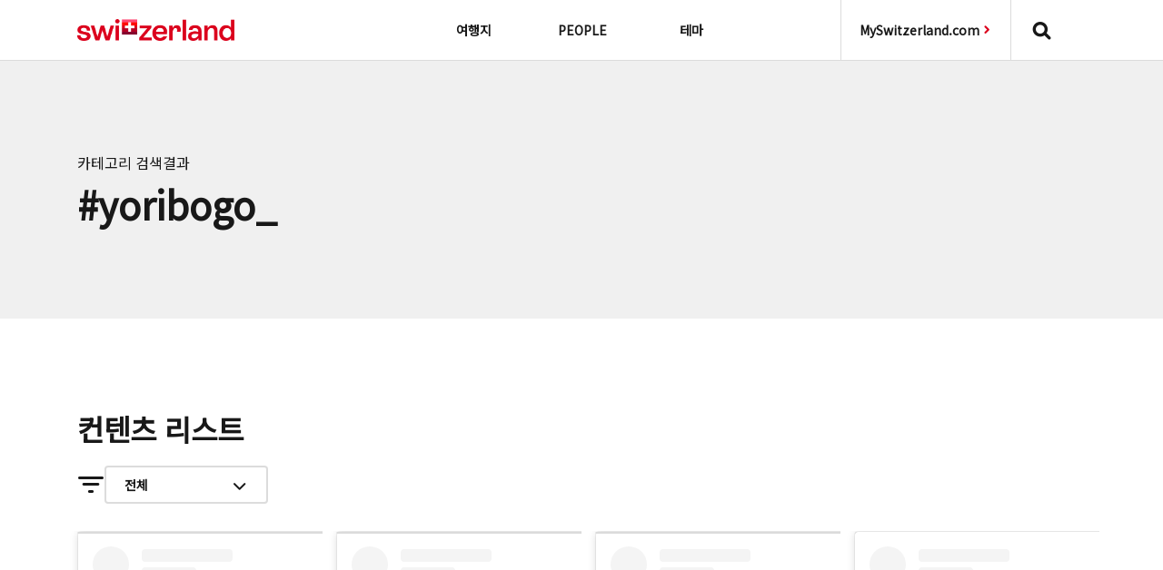

--- FILE ---
content_type: text/html; charset=UTF-8
request_url: https://swisshub.myswitzerland.com/people-tag/yoribogo/page/3/?filterby=all
body_size: 109059
content:
<!DOCTYPE html>
<html lang="ko-KR" class="_debug">

<head>
	<meta charset="UTF-8" />
	<meta name="viewport" content="width=device-width, initial-scale=1.0" />

	<meta name="theme-color" content="#fff" />
	<meta name="HandheldFriendly" content="True" />
	<meta name="MobileOptimized" content="320" />
	<meta http-equiv="cleartype" content="on" />


    <link rel="preconnect" href="https://fonts.googleapis.com">
    <link rel="preconnect" href="https://fonts.gstatic.com" crossorigin>
    <link href="https://fonts.googleapis.com/css2?family=Noto+Sans+KR&family=Poppins:wght@400;500;600;700&family=Source+Serif+Pro:wght@700&display=swap" rel="stylesheet">


	<meta name='robots' content='index, follow, max-image-preview:large, max-snippet:-1, max-video-preview:-1' />

	<title>yoribogo_ Archives - Page 3 of 3 - Switzerland Content Hub</title>
	<link rel="canonical" href="https://swisshub.myswitzerland.com/people-tag/yoribogo/page/3/" />
	<link rel="prev" href="https://swisshub.myswitzerland.com/people-tag/yoribogo/page/2/" />
	<meta property="og:locale" content="ko_KR" />
	<meta property="og:type" content="article" />
	<meta property="og:title" content="yoribogo_ Archives - Page 3 of 3 - Switzerland Content Hub" />
	<meta property="og:url" content="https://swisshub.myswitzerland.com/people-tag/yoribogo/" />
	<meta property="og:site_name" content="Switzerland Content Hub" />
	<meta property="og:image" content="https://swisshub.myswitzerland.com/wp-content/uploads/2023/06/og-image.jpg" />
	<meta property="og:image:width" content="2400" />
	<meta property="og:image:height" content="1260" />
	<meta property="og:image:type" content="image/jpeg" />
	<meta name="twitter:card" content="summary_large_image" />
	<meta name="twitter:site" content="@MySwitzerland_e" />
	<script type="application/ld+json" class="yoast-schema-graph">{"@context":"https://schema.org","@graph":[{"@type":"CollectionPage","@id":"https://swisshub.myswitzerland.com/people-tag/yoribogo/","url":"https://swisshub.myswitzerland.com/people-tag/yoribogo/page/3/","name":"yoribogo_ Archives - Page 3 of 3 - Switzerland Content Hub","isPartOf":{"@id":"https://swisshub.myswitzerland.com/#website"},"breadcrumb":{"@id":"https://swisshub.myswitzerland.com/people-tag/yoribogo/page/3/#breadcrumb"},"inLanguage":"ko-KR"},{"@type":"BreadcrumbList","@id":"https://swisshub.myswitzerland.com/people-tag/yoribogo/page/3/#breadcrumb","itemListElement":[{"@type":"ListItem","position":1,"name":"Home","item":"https://swisshub.myswitzerland.com/"},{"@type":"ListItem","position":2,"name":"yoribogo_"}]},{"@type":"WebSite","@id":"https://swisshub.myswitzerland.com/#website","url":"https://swisshub.myswitzerland.com/","name":"Switzerland Content Hub","description":"InLoveWithSwitzerland","publisher":{"@id":"https://swisshub.myswitzerland.com/#organization"},"potentialAction":[{"@type":"SearchAction","target":{"@type":"EntryPoint","urlTemplate":"https://swisshub.myswitzerland.com/?s={search_term_string}"},"query-input":"required name=search_term_string"}],"inLanguage":"ko-KR"},{"@type":"Organization","@id":"https://swisshub.myswitzerland.com/#organization","name":"Switzerland Content Hub","url":"https://swisshub.myswitzerland.com/","logo":{"@type":"ImageObject","inLanguage":"ko-KR","@id":"https://swisshub.myswitzerland.com/#/schema/logo/image/","url":"https://swisshub.myswitzerland.com/wp-content/uploads/2023/06/og-image.jpg","contentUrl":"https://swisshub.myswitzerland.com/wp-content/uploads/2023/06/og-image.jpg","width":2400,"height":1260,"caption":"Switzerland Content Hub"},"image":{"@id":"https://swisshub.myswitzerland.com/#/schema/logo/image/"},"sameAs":["https://www.facebook.com/MySwitzerland","https://twitter.com/MySwitzerland_e"]}]}</script>


<link rel='stylesheet' id='wp-block-library-css' href='https://swisshub.myswitzerland.com/wp-includes/css/dist/block-library/style.min.css' type='text/css' media='all' />
<style id='global-styles-inline-css' type='text/css'>
body{--wp--preset--color--black: #000000;--wp--preset--color--cyan-bluish-gray: #abb8c3;--wp--preset--color--white: #ffffff;--wp--preset--color--pale-pink: #f78da7;--wp--preset--color--vivid-red: #cf2e2e;--wp--preset--color--luminous-vivid-orange: #ff6900;--wp--preset--color--luminous-vivid-amber: #fcb900;--wp--preset--color--light-green-cyan: #7bdcb5;--wp--preset--color--vivid-green-cyan: #00d084;--wp--preset--color--pale-cyan-blue: #8ed1fc;--wp--preset--color--vivid-cyan-blue: #0693e3;--wp--preset--color--vivid-purple: #9b51e0;--wp--preset--color--swiss-black: #181818;--wp--preset--color--swiss-red: #db001c;--wp--preset--gradient--vivid-cyan-blue-to-vivid-purple: linear-gradient(135deg,rgba(6,147,227,1) 0%,rgb(155,81,224) 100%);--wp--preset--gradient--light-green-cyan-to-vivid-green-cyan: linear-gradient(135deg,rgb(122,220,180) 0%,rgb(0,208,130) 100%);--wp--preset--gradient--luminous-vivid-amber-to-luminous-vivid-orange: linear-gradient(135deg,rgba(252,185,0,1) 0%,rgba(255,105,0,1) 100%);--wp--preset--gradient--luminous-vivid-orange-to-vivid-red: linear-gradient(135deg,rgba(255,105,0,1) 0%,rgb(207,46,46) 100%);--wp--preset--gradient--very-light-gray-to-cyan-bluish-gray: linear-gradient(135deg,rgb(238,238,238) 0%,rgb(169,184,195) 100%);--wp--preset--gradient--cool-to-warm-spectrum: linear-gradient(135deg,rgb(74,234,220) 0%,rgb(151,120,209) 20%,rgb(207,42,186) 40%,rgb(238,44,130) 60%,rgb(251,105,98) 80%,rgb(254,248,76) 100%);--wp--preset--gradient--blush-light-purple: linear-gradient(135deg,rgb(255,206,236) 0%,rgb(152,150,240) 100%);--wp--preset--gradient--blush-bordeaux: linear-gradient(135deg,rgb(254,205,165) 0%,rgb(254,45,45) 50%,rgb(107,0,62) 100%);--wp--preset--gradient--luminous-dusk: linear-gradient(135deg,rgb(255,203,112) 0%,rgb(199,81,192) 50%,rgb(65,88,208) 100%);--wp--preset--gradient--pale-ocean: linear-gradient(135deg,rgb(255,245,203) 0%,rgb(182,227,212) 50%,rgb(51,167,181) 100%);--wp--preset--gradient--electric-grass: linear-gradient(135deg,rgb(202,248,128) 0%,rgb(113,206,126) 100%);--wp--preset--gradient--midnight: linear-gradient(135deg,rgb(2,3,129) 0%,rgb(40,116,252) 100%);--wp--preset--duotone--dark-grayscale: url('#wp-duotone-dark-grayscale');--wp--preset--duotone--grayscale: url('#wp-duotone-grayscale');--wp--preset--duotone--purple-yellow: url('#wp-duotone-purple-yellow');--wp--preset--duotone--blue-red: url('#wp-duotone-blue-red');--wp--preset--duotone--midnight: url('#wp-duotone-midnight');--wp--preset--duotone--magenta-yellow: url('#wp-duotone-magenta-yellow');--wp--preset--duotone--purple-green: url('#wp-duotone-purple-green');--wp--preset--duotone--blue-orange: url('#wp-duotone-blue-orange');--wp--preset--font-size--small: 13px;--wp--preset--font-size--medium: 20px;--wp--preset--font-size--large: 36px;--wp--preset--font-size--x-large: 42px;--wp--preset--spacing--20: 0.44rem;--wp--preset--spacing--30: 0.67rem;--wp--preset--spacing--40: 1rem;--wp--preset--spacing--50: 1.5rem;--wp--preset--spacing--60: 2.25rem;--wp--preset--spacing--70: 3.38rem;--wp--preset--spacing--80: 5.06rem;--wp--preset--shadow--natural: 6px 6px 9px rgba(0, 0, 0, 0.2);--wp--preset--shadow--deep: 12px 12px 50px rgba(0, 0, 0, 0.4);--wp--preset--shadow--sharp: 6px 6px 0px rgba(0, 0, 0, 0.2);--wp--preset--shadow--outlined: 6px 6px 0px -3px rgba(255, 255, 255, 1), 6px 6px rgba(0, 0, 0, 1);--wp--preset--shadow--crisp: 6px 6px 0px rgba(0, 0, 0, 1);}:where(.is-layout-flex){gap: 0.5em;}body .is-layout-flow > .alignleft{float: left;margin-inline-start: 0;margin-inline-end: 2em;}body .is-layout-flow > .alignright{float: right;margin-inline-start: 2em;margin-inline-end: 0;}body .is-layout-flow > .aligncenter{margin-left: auto !important;margin-right: auto !important;}body .is-layout-constrained > .alignleft{float: left;margin-inline-start: 0;margin-inline-end: 2em;}body .is-layout-constrained > .alignright{float: right;margin-inline-start: 2em;margin-inline-end: 0;}body .is-layout-constrained > .aligncenter{margin-left: auto !important;margin-right: auto !important;}body .is-layout-constrained > :where(:not(.alignleft):not(.alignright):not(.alignfull)){max-width: var(--wp--style--global--content-size);margin-left: auto !important;margin-right: auto !important;}body .is-layout-constrained > .alignwide{max-width: var(--wp--style--global--wide-size);}body .is-layout-flex{display: flex;}body .is-layout-flex{flex-wrap: wrap;align-items: center;}body .is-layout-flex > *{margin: 0;}:where(.wp-block-columns.is-layout-flex){gap: 2em;}.has-black-color{color: var(--wp--preset--color--black) !important;}.has-cyan-bluish-gray-color{color: var(--wp--preset--color--cyan-bluish-gray) !important;}.has-white-color{color: var(--wp--preset--color--white) !important;}.has-pale-pink-color{color: var(--wp--preset--color--pale-pink) !important;}.has-vivid-red-color{color: var(--wp--preset--color--vivid-red) !important;}.has-luminous-vivid-orange-color{color: var(--wp--preset--color--luminous-vivid-orange) !important;}.has-luminous-vivid-amber-color{color: var(--wp--preset--color--luminous-vivid-amber) !important;}.has-light-green-cyan-color{color: var(--wp--preset--color--light-green-cyan) !important;}.has-vivid-green-cyan-color{color: var(--wp--preset--color--vivid-green-cyan) !important;}.has-pale-cyan-blue-color{color: var(--wp--preset--color--pale-cyan-blue) !important;}.has-vivid-cyan-blue-color{color: var(--wp--preset--color--vivid-cyan-blue) !important;}.has-vivid-purple-color{color: var(--wp--preset--color--vivid-purple) !important;}.has-black-background-color{background-color: var(--wp--preset--color--black) !important;}.has-cyan-bluish-gray-background-color{background-color: var(--wp--preset--color--cyan-bluish-gray) !important;}.has-white-background-color{background-color: var(--wp--preset--color--white) !important;}.has-pale-pink-background-color{background-color: var(--wp--preset--color--pale-pink) !important;}.has-vivid-red-background-color{background-color: var(--wp--preset--color--vivid-red) !important;}.has-luminous-vivid-orange-background-color{background-color: var(--wp--preset--color--luminous-vivid-orange) !important;}.has-luminous-vivid-amber-background-color{background-color: var(--wp--preset--color--luminous-vivid-amber) !important;}.has-light-green-cyan-background-color{background-color: var(--wp--preset--color--light-green-cyan) !important;}.has-vivid-green-cyan-background-color{background-color: var(--wp--preset--color--vivid-green-cyan) !important;}.has-pale-cyan-blue-background-color{background-color: var(--wp--preset--color--pale-cyan-blue) !important;}.has-vivid-cyan-blue-background-color{background-color: var(--wp--preset--color--vivid-cyan-blue) !important;}.has-vivid-purple-background-color{background-color: var(--wp--preset--color--vivid-purple) !important;}.has-black-border-color{border-color: var(--wp--preset--color--black) !important;}.has-cyan-bluish-gray-border-color{border-color: var(--wp--preset--color--cyan-bluish-gray) !important;}.has-white-border-color{border-color: var(--wp--preset--color--white) !important;}.has-pale-pink-border-color{border-color: var(--wp--preset--color--pale-pink) !important;}.has-vivid-red-border-color{border-color: var(--wp--preset--color--vivid-red) !important;}.has-luminous-vivid-orange-border-color{border-color: var(--wp--preset--color--luminous-vivid-orange) !important;}.has-luminous-vivid-amber-border-color{border-color: var(--wp--preset--color--luminous-vivid-amber) !important;}.has-light-green-cyan-border-color{border-color: var(--wp--preset--color--light-green-cyan) !important;}.has-vivid-green-cyan-border-color{border-color: var(--wp--preset--color--vivid-green-cyan) !important;}.has-pale-cyan-blue-border-color{border-color: var(--wp--preset--color--pale-cyan-blue) !important;}.has-vivid-cyan-blue-border-color{border-color: var(--wp--preset--color--vivid-cyan-blue) !important;}.has-vivid-purple-border-color{border-color: var(--wp--preset--color--vivid-purple) !important;}.has-vivid-cyan-blue-to-vivid-purple-gradient-background{background: var(--wp--preset--gradient--vivid-cyan-blue-to-vivid-purple) !important;}.has-light-green-cyan-to-vivid-green-cyan-gradient-background{background: var(--wp--preset--gradient--light-green-cyan-to-vivid-green-cyan) !important;}.has-luminous-vivid-amber-to-luminous-vivid-orange-gradient-background{background: var(--wp--preset--gradient--luminous-vivid-amber-to-luminous-vivid-orange) !important;}.has-luminous-vivid-orange-to-vivid-red-gradient-background{background: var(--wp--preset--gradient--luminous-vivid-orange-to-vivid-red) !important;}.has-very-light-gray-to-cyan-bluish-gray-gradient-background{background: var(--wp--preset--gradient--very-light-gray-to-cyan-bluish-gray) !important;}.has-cool-to-warm-spectrum-gradient-background{background: var(--wp--preset--gradient--cool-to-warm-spectrum) !important;}.has-blush-light-purple-gradient-background{background: var(--wp--preset--gradient--blush-light-purple) !important;}.has-blush-bordeaux-gradient-background{background: var(--wp--preset--gradient--blush-bordeaux) !important;}.has-luminous-dusk-gradient-background{background: var(--wp--preset--gradient--luminous-dusk) !important;}.has-pale-ocean-gradient-background{background: var(--wp--preset--gradient--pale-ocean) !important;}.has-electric-grass-gradient-background{background: var(--wp--preset--gradient--electric-grass) !important;}.has-midnight-gradient-background{background: var(--wp--preset--gradient--midnight) !important;}.has-small-font-size{font-size: var(--wp--preset--font-size--small) !important;}.has-medium-font-size{font-size: var(--wp--preset--font-size--medium) !important;}.has-large-font-size{font-size: var(--wp--preset--font-size--large) !important;}.has-x-large-font-size{font-size: var(--wp--preset--font-size--x-large) !important;}
.wp-block-navigation a:where(:not(.wp-element-button)){color: inherit;}
:where(.wp-block-columns.is-layout-flex){gap: 2em;}
.wp-block-pullquote{font-size: 1.5em;line-height: 1.6;}
</style>
<link rel='stylesheet' id='main-style-css' href='https://swisshub.myswitzerland.com/wp-content/themes/switzerlandcontenthub/style.css?v=24052013634' type='text/css' media='all' />
<meta name="naver-site-verification" content="06413e6e36b5e5b6d8f8d5e7e1d823c25001861a" />
<link rel="icon" href="https://swisshub.myswitzerland.com/wp-content/uploads/2024/04/cropped-swisshub-rebranding-logo-32x32.jpg" sizes="32x32" />
<link rel="icon" href="https://swisshub.myswitzerland.com/wp-content/uploads/2024/04/cropped-swisshub-rebranding-logo-192x192.jpg" sizes="192x192" />
<link rel="apple-touch-icon" href="https://swisshub.myswitzerland.com/wp-content/uploads/2024/04/cropped-swisshub-rebranding-logo-180x180.jpg" />
<meta name="msapplication-TileImage" content="https://swisshub.myswitzerland.com/wp-content/uploads/2024/04/cropped-swisshub-rebranding-logo-270x270.jpg" />
    <!-- Google Tag Manager -->
<script>(function(w,d,s,l,i){w[l]=w[l]||[];w[l].push({'gtm.start':
new Date().getTime(),event:'gtm.js'});var f=d.getElementsByTagName(s)[0],
j=d.createElement(s),dl=l!='dataLayer'?'&l='+l:'';j.async=true;j.src=
'https://www.googletagmanager.com/gtm.js?id='+i+dl;f.parentNode.insertBefore(j,f);
})(window,document,'script','dataLayer','GTM-TRVP28P');</script>
<!-- End Google Tag Manager -->
<!-- Google tag (gtag.js) -->
<script async src="https://www.googletagmanager.com/gtag/js?id=TAG_ID"></script>
<script>
  window.dataLayer = window.dataLayer || [];
</script>

<!-- Google Tag Manager:HQ -->
<!-- Google Tag Manager -->
<script>(function(w,d,s,l,i){w[l]=w[l]||[];w[l].push({'gtm.start':
new Date().getTime(),event:'gtm.js'});var f=d.getElementsByTagName(s)[0],
j=d.createElement(s),dl=l!='dataLayer'?'&l='+l:'';j.async=true;j.src=
'https://www.googletagmanager.com/gtm.js?id='+i+dl;f.parentNode.insertBefore(j,f);
})(window,document,'script','dataLayer','GTM-K3Q6QXG');</script>
<!-- End Google Tag Manager -->

<script>
    var queryStringForPanel = '';
</script>
    
</head>
<body>
    <header class="header">
        <div class="header-container container-xl">
            <div class="row"> 
                <a href="/" class="header-logo-cell gtm-pointer-event-none" data-gtm="nav-link" data-gtm-label="Logo">
                    <div class="image-cell">
                        <img src="https://swisshub.myswitzerland.com/wp-content/themes/switzerlandcontenthub/assets/img/logos/logo-square.png" alt="" class="image mobile">
                        <img src="https://swisshub.myswitzerland.com/wp-content/themes/switzerlandcontenthub/assets/img/logos/logo-red.png" alt="" class="image desktop">
                    </div>
                </a>
                <nav class="navigation">
                    <a href="/" class="navigation-item h5
                                                                                                                    " data-gtm="nav-link" data-gtm-label="여행지">여행지</a>
                    <a href="/people" class="navigation-item h5
                                                                    " data-gtm="nav-link" data-gtm-label="PEOPLE">PEOPLE</a>
                    <a href="/travel-theme" class="navigation-item h5 
                                                                    " data-gtm="nav-link" data-gtm-label="테마">테마</a>
                </nav>

                <div class="mobile-menu-container">
                    <button class="hamburger icon-font icon-menu"></button>
                </div>
                
                <div class="header-extra-links-container">
                    <div class="header-extra-link-item h5 hide-from-370">
                        <a href="/" target='_blank' rel='noopener noreferrer'  data-gtm="nav-link" data-gtm-label="여행지">여행지</a>
                    </div>
                    <div class="header-extra-link-item h5 hide-from-370">
                        <a href="/people" target='_blank' rel='noopener noreferrer'  data-gtm="nav-link" data-gtm-label="PEOPLE">PEOPLE</a>
                    </div>
                    <div class="header-extra-link-item h5 hide-from-370">
                        <a href="/travel-theme" target='_blank' rel='noopener noreferrer'  data-gtm="nav-link" data-gtm-label="테마">테마</a>
                    </div>



                    <div class="header-extra-link-item external-swiss h5">
                        <a href="https://www.myswitzerland.com/en-au/" target='_blank' rel='noopener noreferrer' data-gtm="nav-link" data-gtm-label="MySwitzerland.com">MySwitzerland.com <span class="icon-font icon-arrow-1-R text-red text-strong"></span></a>
                    </div>
                    <div class="header-extra-link-item h5 search">
                        <button class="search-panel-trigger gtm-pointer-event-none" data-gtm="nav-link" data-gtm-label="검색하기">
                            <span class="icon-font icon-search text-strong"></span>
                            <span class="hidden-from-tb">검색하기</span>
                        </button>
                    </div>
                </div>
            </div>
        </div>
    </header>

    <div class="wrapper">	

<section class="section bg-gray">
    <div class="container">
        <div class="row">
            <div class="col-12">
                <p class="mb-8">카테고리 검색결과</p>
                <h1>#yoribogo_</h1>
            </div>
        </div>
    </div>
</section>

<section class="section" id="ContentList">
<!-- <div class="container content-list-module scrollTrigger"> -->
<div class="container content-list-module">
    <div class="row title-row">
        <h2>컨텐츠 리스트</h2>    </div>

    <div class="row filter-dropdown-row">
        <div class="dropdown-wrapper">
            <div class="icon-font icon-filter"></div>

            <div class="dropdown">
                <button class="dropdown-toggle filter-dropdown-toggle l2" type="button" data-bs-toggle="dropdown" aria-expanded="false">전체</button>
    
                <ul class="dropdown-menu filter-button-group">
                    <li><button class="dropdown-item filter-button l2" data-filter="all">전체</button></li>
                    <li><button class="dropdown-item filter-button l2" data-filter="blog">블로그</button></li>
                    <li><button class="dropdown-item filter-button l2" data-filter="instagram">인스타그램</button></li>
                    <li><button class="dropdown-item filter-button l2" data-filter="tiktok">틱톡</button></li>
                    <li><button class="dropdown-item filter-button l2" data-filter="youtube">유튜브</button></li>
                    <li><button class="dropdown-item filter-button l2" data-filter="news">뉴스</button></li>
                </ul>
            </div>
        </div>
    </div>
    
        <div class="row content-list-row">
        <div class="medium-card-wrapper col-md-6 col-xl-3 filter-instagram instagram">
                            <div class="embed-script" >
                                <blockquote class="instagram-media" data-instgrm-permalink="https://www.instagram.com/p/B75WDuGggpZ/?utm_source=ig_embed&amp;utm_campaign=loading" data-instgrm-version="14" style=" background:#FFF; border:0; border-radius:3px; box-shadow:0 0 1px 0 rgba(0,0,0,0.5),0 1px 10px 0 rgba(0,0,0,0.15); margin: 1px; max-width:540px; min-width:326px; padding:0; width:99.375%; width:-webkit-calc(100% - 2px); width:calc(100% - 2px);"><div style="padding:16px;"> <a href="https://www.instagram.com/p/B75WDuGggpZ/?utm_source=ig_embed&amp;utm_campaign=loading" style=" background:#FFFFFF; line-height:0; padding:0 0; text-align:center; text-decoration:none; width:100%;" target="_blank"> <div style=" display: flex; flex-direction: row; align-items: center;"> <div style="background-color: #F4F4F4; border-radius: 50%; flex-grow: 0; height: 40px; margin-right: 14px; width: 40px;"></div> <div style="display: flex; flex-direction: column; flex-grow: 1; justify-content: center;"> <div style=" background-color: #F4F4F4; border-radius: 4px; flex-grow: 0; height: 14px; margin-bottom: 6px; width: 100px;"></div> <div style=" background-color: #F4F4F4; border-radius: 4px; flex-grow: 0; height: 14px; width: 60px;"></div></div></div><div style="padding: 19% 0;"></div> <div style="display:block; height:50px; margin:0 auto 12px; width:50px;"><svg width="50px" height="50px" viewBox="0 0 60 60" version="1.1" xmlns="https://www.w3.org/2000/svg" xmlns:xlink="https://www.w3.org/1999/xlink"><g stroke="none" stroke-width="1" fill="none" fill-rule="evenodd"><g transform="translate(-511.000000, -20.000000)" fill="#000000"><g><path d="M556.869,30.41 C554.814,30.41 553.148,32.076 553.148,34.131 C553.148,36.186 554.814,37.852 556.869,37.852 C558.924,37.852 560.59,36.186 560.59,34.131 C560.59,32.076 558.924,30.41 556.869,30.41 M541,60.657 C535.114,60.657 530.342,55.887 530.342,50 C530.342,44.114 535.114,39.342 541,39.342 C546.887,39.342 551.658,44.114 551.658,50 C551.658,55.887 546.887,60.657 541,60.657 M541,33.886 C532.1,33.886 524.886,41.1 524.886,50 C524.886,58.899 532.1,66.113 541,66.113 C549.9,66.113 557.115,58.899 557.115,50 C557.115,41.1 549.9,33.886 541,33.886 M565.378,62.101 C565.244,65.022 564.756,66.606 564.346,67.663 C563.803,69.06 563.154,70.057 562.106,71.106 C561.058,72.155 560.06,72.803 558.662,73.347 C557.607,73.757 556.021,74.244 553.102,74.378 C549.944,74.521 548.997,74.552 541,74.552 C533.003,74.552 532.056,74.521 528.898,74.378 C525.979,74.244 524.393,73.757 523.338,73.347 C521.94,72.803 520.942,72.155 519.894,71.106 C518.846,70.057 518.197,69.06 517.654,67.663 C517.244,66.606 516.755,65.022 516.623,62.101 C516.479,58.943 516.448,57.996 516.448,50 C516.448,42.003 516.479,41.056 516.623,37.899 C516.755,34.978 517.244,33.391 517.654,32.338 C518.197,30.938 518.846,29.942 519.894,28.894 C520.942,27.846 521.94,27.196 523.338,26.654 C524.393,26.244 525.979,25.756 528.898,25.623 C532.057,25.479 533.004,25.448 541,25.448 C548.997,25.448 549.943,25.479 553.102,25.623 C556.021,25.756 557.607,26.244 558.662,26.654 C560.06,27.196 561.058,27.846 562.106,28.894 C563.154,29.942 563.803,30.938 564.346,32.338 C564.756,33.391 565.244,34.978 565.378,37.899 C565.522,41.056 565.552,42.003 565.552,50 C565.552,57.996 565.522,58.943 565.378,62.101 M570.82,37.631 C570.674,34.438 570.167,32.258 569.425,30.349 C568.659,28.377 567.633,26.702 565.965,25.035 C564.297,23.368 562.623,22.342 560.652,21.575 C558.743,20.834 556.562,20.326 553.369,20.18 C550.169,20.033 549.148,20 541,20 C532.853,20 531.831,20.033 528.631,20.18 C525.438,20.326 523.257,20.834 521.349,21.575 C519.376,22.342 517.703,23.368 516.035,25.035 C514.368,26.702 513.342,28.377 512.574,30.349 C511.834,32.258 511.326,34.438 511.181,37.631 C511.035,40.831 511,41.851 511,50 C511,58.147 511.035,59.17 511.181,62.369 C511.326,65.562 511.834,67.743 512.574,69.651 C513.342,71.625 514.368,73.296 516.035,74.965 C517.703,76.634 519.376,77.658 521.349,78.425 C523.257,79.167 525.438,79.673 528.631,79.82 C531.831,79.965 532.853,80.001 541,80.001 C549.148,80.001 550.169,79.965 553.369,79.82 C556.562,79.673 558.743,79.167 560.652,78.425 C562.623,77.658 564.297,76.634 565.965,74.965 C567.633,73.296 568.659,71.625 569.425,69.651 C570.167,67.743 570.674,65.562 570.82,62.369 C570.966,59.17 571,58.147 571,50 C571,41.851 570.966,40.831 570.82,37.631"></path></g></g></g></svg></div><div style="padding-top: 8px;"> <div style=" color:#3897f0; font-family:Arial,sans-serif; font-size:14px; font-style:normal; font-weight:550; line-height:18px;">Instagram에서 이 게시물 보기</div></div><div style="padding: 12.5% 0;"></div> <div style="display: flex; flex-direction: row; margin-bottom: 14px; align-items: center;"><div> <div style="background-color: #F4F4F4; border-radius: 50%; height: 12.5px; width: 12.5px; transform: translateX(0px) translateY(7px);"></div> <div style="background-color: #F4F4F4; height: 12.5px; transform: rotate(-45deg) translateX(3px) translateY(1px); width: 12.5px; flex-grow: 0; margin-right: 14px; margin-left: 2px;"></div> <div style="background-color: #F4F4F4; border-radius: 50%; height: 12.5px; width: 12.5px; transform: translateX(9px) translateY(-18px);"></div></div><div style="margin-left: 8px;"> <div style=" background-color: #F4F4F4; border-radius: 50%; flex-grow: 0; height: 20px; width: 20px;"></div> <div style=" width: 0; height: 0; border-top: 2px solid transparent; border-left: 6px solid #f4f4f4; border-bottom: 2px solid transparent; transform: translateX(16px) translateY(-4px) rotate(30deg)"></div></div><div style="margin-left: auto;"> <div style=" width: 0px; border-top: 8px solid #F4F4F4; border-right: 8px solid transparent; transform: translateY(16px);"></div> <div style=" background-color: #F4F4F4; flex-grow: 0; height: 12px; width: 16px; transform: translateY(-4px);"></div> <div style=" width: 0; height: 0; border-top: 8px solid #F4F4F4; border-left: 8px solid transparent; transform: translateY(-4px) translateX(8px);"></div></div></div> <div style="display: flex; flex-direction: column; flex-grow: 1; justify-content: center; margin-bottom: 24px;"> <div style=" background-color: #F4F4F4; border-radius: 4px; flex-grow: 0; height: 14px; margin-bottom: 6px; width: 224px;"></div> <div style=" background-color: #F4F4F4; border-radius: 4px; flex-grow: 0; height: 14px; width: 144px;"></div></div></a><p style=" color:#c9c8cd; font-family:Arial,sans-serif; font-size:14px; line-height:17px; margin-bottom:0; margin-top:8px; overflow:hidden; padding:8px 0 7px; text-align:center; text-overflow:ellipsis; white-space:nowrap;"><a href="https://www.instagram.com/p/B75WDuGggpZ/?utm_source=ig_embed&amp;utm_campaign=loading" style=" color:#c9c8cd; font-family:Arial,sans-serif; font-size:14px; font-style:normal; font-weight:normal; line-height:17px; text-decoration:none;" target="_blank">스위스정부관광청 공식 인스타그램(@myswitzerlandkr)님의 공유 게시물</a></p></div></blockquote> 
                            </div>
                        </div><div class="medium-card-wrapper col-md-6 col-xl-3 filter-instagram instagram">
                            <div class="embed-script" >
                                <blockquote class="instagram-media" data-instgrm-permalink="https://www.instagram.com/p/B0fBv-9HFl8/?utm_source=ig_embed&amp;utm_campaign=loading" data-instgrm-version="14" style=" background:#FFF; border:0; border-radius:3px; box-shadow:0 0 1px 0 rgba(0,0,0,0.5),0 1px 10px 0 rgba(0,0,0,0.15); margin: 1px; max-width:540px; min-width:326px; padding:0; width:99.375%; width:-webkit-calc(100% - 2px); width:calc(100% - 2px);"><div style="padding:16px;"> <a href="https://www.instagram.com/p/B0fBv-9HFl8/?utm_source=ig_embed&amp;utm_campaign=loading" style=" background:#FFFFFF; line-height:0; padding:0 0; text-align:center; text-decoration:none; width:100%;" target="_blank"> <div style=" display: flex; flex-direction: row; align-items: center;"> <div style="background-color: #F4F4F4; border-radius: 50%; flex-grow: 0; height: 40px; margin-right: 14px; width: 40px;"></div> <div style="display: flex; flex-direction: column; flex-grow: 1; justify-content: center;"> <div style=" background-color: #F4F4F4; border-radius: 4px; flex-grow: 0; height: 14px; margin-bottom: 6px; width: 100px;"></div> <div style=" background-color: #F4F4F4; border-radius: 4px; flex-grow: 0; height: 14px; width: 60px;"></div></div></div><div style="padding: 19% 0;"></div> <div style="display:block; height:50px; margin:0 auto 12px; width:50px;"><svg width="50px" height="50px" viewBox="0 0 60 60" version="1.1" xmlns="https://www.w3.org/2000/svg" xmlns:xlink="https://www.w3.org/1999/xlink"><g stroke="none" stroke-width="1" fill="none" fill-rule="evenodd"><g transform="translate(-511.000000, -20.000000)" fill="#000000"><g><path d="M556.869,30.41 C554.814,30.41 553.148,32.076 553.148,34.131 C553.148,36.186 554.814,37.852 556.869,37.852 C558.924,37.852 560.59,36.186 560.59,34.131 C560.59,32.076 558.924,30.41 556.869,30.41 M541,60.657 C535.114,60.657 530.342,55.887 530.342,50 C530.342,44.114 535.114,39.342 541,39.342 C546.887,39.342 551.658,44.114 551.658,50 C551.658,55.887 546.887,60.657 541,60.657 M541,33.886 C532.1,33.886 524.886,41.1 524.886,50 C524.886,58.899 532.1,66.113 541,66.113 C549.9,66.113 557.115,58.899 557.115,50 C557.115,41.1 549.9,33.886 541,33.886 M565.378,62.101 C565.244,65.022 564.756,66.606 564.346,67.663 C563.803,69.06 563.154,70.057 562.106,71.106 C561.058,72.155 560.06,72.803 558.662,73.347 C557.607,73.757 556.021,74.244 553.102,74.378 C549.944,74.521 548.997,74.552 541,74.552 C533.003,74.552 532.056,74.521 528.898,74.378 C525.979,74.244 524.393,73.757 523.338,73.347 C521.94,72.803 520.942,72.155 519.894,71.106 C518.846,70.057 518.197,69.06 517.654,67.663 C517.244,66.606 516.755,65.022 516.623,62.101 C516.479,58.943 516.448,57.996 516.448,50 C516.448,42.003 516.479,41.056 516.623,37.899 C516.755,34.978 517.244,33.391 517.654,32.338 C518.197,30.938 518.846,29.942 519.894,28.894 C520.942,27.846 521.94,27.196 523.338,26.654 C524.393,26.244 525.979,25.756 528.898,25.623 C532.057,25.479 533.004,25.448 541,25.448 C548.997,25.448 549.943,25.479 553.102,25.623 C556.021,25.756 557.607,26.244 558.662,26.654 C560.06,27.196 561.058,27.846 562.106,28.894 C563.154,29.942 563.803,30.938 564.346,32.338 C564.756,33.391 565.244,34.978 565.378,37.899 C565.522,41.056 565.552,42.003 565.552,50 C565.552,57.996 565.522,58.943 565.378,62.101 M570.82,37.631 C570.674,34.438 570.167,32.258 569.425,30.349 C568.659,28.377 567.633,26.702 565.965,25.035 C564.297,23.368 562.623,22.342 560.652,21.575 C558.743,20.834 556.562,20.326 553.369,20.18 C550.169,20.033 549.148,20 541,20 C532.853,20 531.831,20.033 528.631,20.18 C525.438,20.326 523.257,20.834 521.349,21.575 C519.376,22.342 517.703,23.368 516.035,25.035 C514.368,26.702 513.342,28.377 512.574,30.349 C511.834,32.258 511.326,34.438 511.181,37.631 C511.035,40.831 511,41.851 511,50 C511,58.147 511.035,59.17 511.181,62.369 C511.326,65.562 511.834,67.743 512.574,69.651 C513.342,71.625 514.368,73.296 516.035,74.965 C517.703,76.634 519.376,77.658 521.349,78.425 C523.257,79.167 525.438,79.673 528.631,79.82 C531.831,79.965 532.853,80.001 541,80.001 C549.148,80.001 550.169,79.965 553.369,79.82 C556.562,79.673 558.743,79.167 560.652,78.425 C562.623,77.658 564.297,76.634 565.965,74.965 C567.633,73.296 568.659,71.625 569.425,69.651 C570.167,67.743 570.674,65.562 570.82,62.369 C570.966,59.17 571,58.147 571,50 C571,41.851 570.966,40.831 570.82,37.631"></path></g></g></g></svg></div><div style="padding-top: 8px;"> <div style=" color:#3897f0; font-family:Arial,sans-serif; font-size:14px; font-style:normal; font-weight:550; line-height:18px;">Instagram에서 이 게시물 보기</div></div><div style="padding: 12.5% 0;"></div> <div style="display: flex; flex-direction: row; margin-bottom: 14px; align-items: center;"><div> <div style="background-color: #F4F4F4; border-radius: 50%; height: 12.5px; width: 12.5px; transform: translateX(0px) translateY(7px);"></div> <div style="background-color: #F4F4F4; height: 12.5px; transform: rotate(-45deg) translateX(3px) translateY(1px); width: 12.5px; flex-grow: 0; margin-right: 14px; margin-left: 2px;"></div> <div style="background-color: #F4F4F4; border-radius: 50%; height: 12.5px; width: 12.5px; transform: translateX(9px) translateY(-18px);"></div></div><div style="margin-left: 8px;"> <div style=" background-color: #F4F4F4; border-radius: 50%; flex-grow: 0; height: 20px; width: 20px;"></div> <div style=" width: 0; height: 0; border-top: 2px solid transparent; border-left: 6px solid #f4f4f4; border-bottom: 2px solid transparent; transform: translateX(16px) translateY(-4px) rotate(30deg)"></div></div><div style="margin-left: auto;"> <div style=" width: 0px; border-top: 8px solid #F4F4F4; border-right: 8px solid transparent; transform: translateY(16px);"></div> <div style=" background-color: #F4F4F4; flex-grow: 0; height: 12px; width: 16px; transform: translateY(-4px);"></div> <div style=" width: 0; height: 0; border-top: 8px solid #F4F4F4; border-left: 8px solid transparent; transform: translateY(-4px) translateX(8px);"></div></div></div> <div style="display: flex; flex-direction: column; flex-grow: 1; justify-content: center; margin-bottom: 24px;"> <div style=" background-color: #F4F4F4; border-radius: 4px; flex-grow: 0; height: 14px; margin-bottom: 6px; width: 224px;"></div> <div style=" background-color: #F4F4F4; border-radius: 4px; flex-grow: 0; height: 14px; width: 144px;"></div></div></a><p style=" color:#c9c8cd; font-family:Arial,sans-serif; font-size:14px; line-height:17px; margin-bottom:0; margin-top:8px; overflow:hidden; padding:8px 0 7px; text-align:center; text-overflow:ellipsis; white-space:nowrap;"><a href="https://www.instagram.com/p/B0fBv-9HFl8/?utm_source=ig_embed&amp;utm_campaign=loading" style=" color:#c9c8cd; font-family:Arial,sans-serif; font-size:14px; font-style:normal; font-weight:normal; line-height:17px; text-decoration:none;" target="_blank">스위스정부관광청 공식 인스타그램(@myswitzerlandkr)님의 공유 게시물</a></p></div></blockquote> 
                            </div>
                        </div><div class="medium-card-wrapper col-md-6 col-xl-3 filter-instagram instagram">
                            <div class="embed-script" >
                                <blockquote class="instagram-media" data-instgrm-permalink="https://www.instagram.com/p/BzDMjhFFDya/?utm_source=ig_embed&amp;utm_campaign=loading" data-instgrm-version="14" style=" background:#FFF; border:0; border-radius:3px; box-shadow:0 0 1px 0 rgba(0,0,0,0.5),0 1px 10px 0 rgba(0,0,0,0.15); margin: 1px; max-width:540px; min-width:326px; padding:0; width:99.375%; width:-webkit-calc(100% - 2px); width:calc(100% - 2px);"><div style="padding:16px;"> <a href="https://www.instagram.com/p/BzDMjhFFDya/?utm_source=ig_embed&amp;utm_campaign=loading" style=" background:#FFFFFF; line-height:0; padding:0 0; text-align:center; text-decoration:none; width:100%;" target="_blank"> <div style=" display: flex; flex-direction: row; align-items: center;"> <div style="background-color: #F4F4F4; border-radius: 50%; flex-grow: 0; height: 40px; margin-right: 14px; width: 40px;"></div> <div style="display: flex; flex-direction: column; flex-grow: 1; justify-content: center;"> <div style=" background-color: #F4F4F4; border-radius: 4px; flex-grow: 0; height: 14px; margin-bottom: 6px; width: 100px;"></div> <div style=" background-color: #F4F4F4; border-radius: 4px; flex-grow: 0; height: 14px; width: 60px;"></div></div></div><div style="padding: 19% 0;"></div> <div style="display:block; height:50px; margin:0 auto 12px; width:50px;"><svg width="50px" height="50px" viewBox="0 0 60 60" version="1.1" xmlns="https://www.w3.org/2000/svg" xmlns:xlink="https://www.w3.org/1999/xlink"><g stroke="none" stroke-width="1" fill="none" fill-rule="evenodd"><g transform="translate(-511.000000, -20.000000)" fill="#000000"><g><path d="M556.869,30.41 C554.814,30.41 553.148,32.076 553.148,34.131 C553.148,36.186 554.814,37.852 556.869,37.852 C558.924,37.852 560.59,36.186 560.59,34.131 C560.59,32.076 558.924,30.41 556.869,30.41 M541,60.657 C535.114,60.657 530.342,55.887 530.342,50 C530.342,44.114 535.114,39.342 541,39.342 C546.887,39.342 551.658,44.114 551.658,50 C551.658,55.887 546.887,60.657 541,60.657 M541,33.886 C532.1,33.886 524.886,41.1 524.886,50 C524.886,58.899 532.1,66.113 541,66.113 C549.9,66.113 557.115,58.899 557.115,50 C557.115,41.1 549.9,33.886 541,33.886 M565.378,62.101 C565.244,65.022 564.756,66.606 564.346,67.663 C563.803,69.06 563.154,70.057 562.106,71.106 C561.058,72.155 560.06,72.803 558.662,73.347 C557.607,73.757 556.021,74.244 553.102,74.378 C549.944,74.521 548.997,74.552 541,74.552 C533.003,74.552 532.056,74.521 528.898,74.378 C525.979,74.244 524.393,73.757 523.338,73.347 C521.94,72.803 520.942,72.155 519.894,71.106 C518.846,70.057 518.197,69.06 517.654,67.663 C517.244,66.606 516.755,65.022 516.623,62.101 C516.479,58.943 516.448,57.996 516.448,50 C516.448,42.003 516.479,41.056 516.623,37.899 C516.755,34.978 517.244,33.391 517.654,32.338 C518.197,30.938 518.846,29.942 519.894,28.894 C520.942,27.846 521.94,27.196 523.338,26.654 C524.393,26.244 525.979,25.756 528.898,25.623 C532.057,25.479 533.004,25.448 541,25.448 C548.997,25.448 549.943,25.479 553.102,25.623 C556.021,25.756 557.607,26.244 558.662,26.654 C560.06,27.196 561.058,27.846 562.106,28.894 C563.154,29.942 563.803,30.938 564.346,32.338 C564.756,33.391 565.244,34.978 565.378,37.899 C565.522,41.056 565.552,42.003 565.552,50 C565.552,57.996 565.522,58.943 565.378,62.101 M570.82,37.631 C570.674,34.438 570.167,32.258 569.425,30.349 C568.659,28.377 567.633,26.702 565.965,25.035 C564.297,23.368 562.623,22.342 560.652,21.575 C558.743,20.834 556.562,20.326 553.369,20.18 C550.169,20.033 549.148,20 541,20 C532.853,20 531.831,20.033 528.631,20.18 C525.438,20.326 523.257,20.834 521.349,21.575 C519.376,22.342 517.703,23.368 516.035,25.035 C514.368,26.702 513.342,28.377 512.574,30.349 C511.834,32.258 511.326,34.438 511.181,37.631 C511.035,40.831 511,41.851 511,50 C511,58.147 511.035,59.17 511.181,62.369 C511.326,65.562 511.834,67.743 512.574,69.651 C513.342,71.625 514.368,73.296 516.035,74.965 C517.703,76.634 519.376,77.658 521.349,78.425 C523.257,79.167 525.438,79.673 528.631,79.82 C531.831,79.965 532.853,80.001 541,80.001 C549.148,80.001 550.169,79.965 553.369,79.82 C556.562,79.673 558.743,79.167 560.652,78.425 C562.623,77.658 564.297,76.634 565.965,74.965 C567.633,73.296 568.659,71.625 569.425,69.651 C570.167,67.743 570.674,65.562 570.82,62.369 C570.966,59.17 571,58.147 571,50 C571,41.851 570.966,40.831 570.82,37.631"></path></g></g></g></svg></div><div style="padding-top: 8px;"> <div style=" color:#3897f0; font-family:Arial,sans-serif; font-size:14px; font-style:normal; font-weight:550; line-height:18px;">Instagram에서 이 게시물 보기</div></div><div style="padding: 12.5% 0;"></div> <div style="display: flex; flex-direction: row; margin-bottom: 14px; align-items: center;"><div> <div style="background-color: #F4F4F4; border-radius: 50%; height: 12.5px; width: 12.5px; transform: translateX(0px) translateY(7px);"></div> <div style="background-color: #F4F4F4; height: 12.5px; transform: rotate(-45deg) translateX(3px) translateY(1px); width: 12.5px; flex-grow: 0; margin-right: 14px; margin-left: 2px;"></div> <div style="background-color: #F4F4F4; border-radius: 50%; height: 12.5px; width: 12.5px; transform: translateX(9px) translateY(-18px);"></div></div><div style="margin-left: 8px;"> <div style=" background-color: #F4F4F4; border-radius: 50%; flex-grow: 0; height: 20px; width: 20px;"></div> <div style=" width: 0; height: 0; border-top: 2px solid transparent; border-left: 6px solid #f4f4f4; border-bottom: 2px solid transparent; transform: translateX(16px) translateY(-4px) rotate(30deg)"></div></div><div style="margin-left: auto;"> <div style=" width: 0px; border-top: 8px solid #F4F4F4; border-right: 8px solid transparent; transform: translateY(16px);"></div> <div style=" background-color: #F4F4F4; flex-grow: 0; height: 12px; width: 16px; transform: translateY(-4px);"></div> <div style=" width: 0; height: 0; border-top: 8px solid #F4F4F4; border-left: 8px solid transparent; transform: translateY(-4px) translateX(8px);"></div></div></div> <div style="display: flex; flex-direction: column; flex-grow: 1; justify-content: center; margin-bottom: 24px;"> <div style=" background-color: #F4F4F4; border-radius: 4px; flex-grow: 0; height: 14px; margin-bottom: 6px; width: 224px;"></div> <div style=" background-color: #F4F4F4; border-radius: 4px; flex-grow: 0; height: 14px; width: 144px;"></div></div></a><p style=" color:#c9c8cd; font-family:Arial,sans-serif; font-size:14px; line-height:17px; margin-bottom:0; margin-top:8px; overflow:hidden; padding:8px 0 7px; text-align:center; text-overflow:ellipsis; white-space:nowrap;"><a href="https://www.instagram.com/p/BzDMjhFFDya/?utm_source=ig_embed&amp;utm_campaign=loading" style=" color:#c9c8cd; font-family:Arial,sans-serif; font-size:14px; font-style:normal; font-weight:normal; line-height:17px; text-decoration:none;" target="_blank">Sang Soo Kim(@yoribogo_)님의 공유 게시물</a></p></div></blockquote>
                            </div>
                        </div><div class="medium-card-wrapper col-md-6 col-xl-3 filter-instagram instagram">
                            <div class="embed-script" >
                                <blockquote class="instagram-media" data-instgrm-captioned data-instgrm-permalink="https://www.instagram.com/p/By45SOkAZyU/?utm_source=ig_embed&amp;utm_campaign=loading" data-instgrm-version="14" style=" background:#FFF; border:0; border-radius:3px; box-shadow:0 0 1px 0 rgba(0,0,0,0.5),0 1px 10px 0 rgba(0,0,0,0.15); margin: 1px; max-width:540px; min-width:326px; padding:0; width:99.375%; width:-webkit-calc(100% - 2px); width:calc(100% - 2px);"><div style="padding:16px;"> <a href="https://www.instagram.com/p/By45SOkAZyU/?utm_source=ig_embed&amp;utm_campaign=loading" style=" background:#FFFFFF; line-height:0; padding:0 0; text-align:center; text-decoration:none; width:100%;" target="_blank"> <div style=" display: flex; flex-direction: row; align-items: center;"> <div style="background-color: #F4F4F4; border-radius: 50%; flex-grow: 0; height: 40px; margin-right: 14px; width: 40px;"></div> <div style="display: flex; flex-direction: column; flex-grow: 1; justify-content: center;"> <div style=" background-color: #F4F4F4; border-radius: 4px; flex-grow: 0; height: 14px; margin-bottom: 6px; width: 100px;"></div> <div style=" background-color: #F4F4F4; border-radius: 4px; flex-grow: 0; height: 14px; width: 60px;"></div></div></div><div style="padding: 19% 0;"></div> <div style="display:block; height:50px; margin:0 auto 12px; width:50px;"><svg width="50px" height="50px" viewBox="0 0 60 60" version="1.1" xmlns="https://www.w3.org/2000/svg" xmlns:xlink="https://www.w3.org/1999/xlink"><g stroke="none" stroke-width="1" fill="none" fill-rule="evenodd"><g transform="translate(-511.000000, -20.000000)" fill="#000000"><g><path d="M556.869,30.41 C554.814,30.41 553.148,32.076 553.148,34.131 C553.148,36.186 554.814,37.852 556.869,37.852 C558.924,37.852 560.59,36.186 560.59,34.131 C560.59,32.076 558.924,30.41 556.869,30.41 M541,60.657 C535.114,60.657 530.342,55.887 530.342,50 C530.342,44.114 535.114,39.342 541,39.342 C546.887,39.342 551.658,44.114 551.658,50 C551.658,55.887 546.887,60.657 541,60.657 M541,33.886 C532.1,33.886 524.886,41.1 524.886,50 C524.886,58.899 532.1,66.113 541,66.113 C549.9,66.113 557.115,58.899 557.115,50 C557.115,41.1 549.9,33.886 541,33.886 M565.378,62.101 C565.244,65.022 564.756,66.606 564.346,67.663 C563.803,69.06 563.154,70.057 562.106,71.106 C561.058,72.155 560.06,72.803 558.662,73.347 C557.607,73.757 556.021,74.244 553.102,74.378 C549.944,74.521 548.997,74.552 541,74.552 C533.003,74.552 532.056,74.521 528.898,74.378 C525.979,74.244 524.393,73.757 523.338,73.347 C521.94,72.803 520.942,72.155 519.894,71.106 C518.846,70.057 518.197,69.06 517.654,67.663 C517.244,66.606 516.755,65.022 516.623,62.101 C516.479,58.943 516.448,57.996 516.448,50 C516.448,42.003 516.479,41.056 516.623,37.899 C516.755,34.978 517.244,33.391 517.654,32.338 C518.197,30.938 518.846,29.942 519.894,28.894 C520.942,27.846 521.94,27.196 523.338,26.654 C524.393,26.244 525.979,25.756 528.898,25.623 C532.057,25.479 533.004,25.448 541,25.448 C548.997,25.448 549.943,25.479 553.102,25.623 C556.021,25.756 557.607,26.244 558.662,26.654 C560.06,27.196 561.058,27.846 562.106,28.894 C563.154,29.942 563.803,30.938 564.346,32.338 C564.756,33.391 565.244,34.978 565.378,37.899 C565.522,41.056 565.552,42.003 565.552,50 C565.552,57.996 565.522,58.943 565.378,62.101 M570.82,37.631 C570.674,34.438 570.167,32.258 569.425,30.349 C568.659,28.377 567.633,26.702 565.965,25.035 C564.297,23.368 562.623,22.342 560.652,21.575 C558.743,20.834 556.562,20.326 553.369,20.18 C550.169,20.033 549.148,20 541,20 C532.853,20 531.831,20.033 528.631,20.18 C525.438,20.326 523.257,20.834 521.349,21.575 C519.376,22.342 517.703,23.368 516.035,25.035 C514.368,26.702 513.342,28.377 512.574,30.349 C511.834,32.258 511.326,34.438 511.181,37.631 C511.035,40.831 511,41.851 511,50 C511,58.147 511.035,59.17 511.181,62.369 C511.326,65.562 511.834,67.743 512.574,69.651 C513.342,71.625 514.368,73.296 516.035,74.965 C517.703,76.634 519.376,77.658 521.349,78.425 C523.257,79.167 525.438,79.673 528.631,79.82 C531.831,79.965 532.853,80.001 541,80.001 C549.148,80.001 550.169,79.965 553.369,79.82 C556.562,79.673 558.743,79.167 560.652,78.425 C562.623,77.658 564.297,76.634 565.965,74.965 C567.633,73.296 568.659,71.625 569.425,69.651 C570.167,67.743 570.674,65.562 570.82,62.369 C570.966,59.17 571,58.147 571,50 C571,41.851 570.966,40.831 570.82,37.631"></path></g></g></g></svg></div><div style="padding-top: 8px;"> <div style=" color:#3897f0; font-family:Arial,sans-serif; font-size:14px; font-style:normal; font-weight:550; line-height:18px;">Instagram에서 이 게시물 보기</div></div><div style="padding: 12.5% 0;"></div> <div style="display: flex; flex-direction: row; margin-bottom: 14px; align-items: center;"><div> <div style="background-color: #F4F4F4; border-radius: 50%; height: 12.5px; width: 12.5px; transform: translateX(0px) translateY(7px);"></div> <div style="background-color: #F4F4F4; height: 12.5px; transform: rotate(-45deg) translateX(3px) translateY(1px); width: 12.5px; flex-grow: 0; margin-right: 14px; margin-left: 2px;"></div> <div style="background-color: #F4F4F4; border-radius: 50%; height: 12.5px; width: 12.5px; transform: translateX(9px) translateY(-18px);"></div></div><div style="margin-left: 8px;"> <div style=" background-color: #F4F4F4; border-radius: 50%; flex-grow: 0; height: 20px; width: 20px;"></div> <div style=" width: 0; height: 0; border-top: 2px solid transparent; border-left: 6px solid #f4f4f4; border-bottom: 2px solid transparent; transform: translateX(16px) translateY(-4px) rotate(30deg)"></div></div><div style="margin-left: auto;"> <div style=" width: 0px; border-top: 8px solid #F4F4F4; border-right: 8px solid transparent; transform: translateY(16px);"></div> <div style=" background-color: #F4F4F4; flex-grow: 0; height: 12px; width: 16px; transform: translateY(-4px);"></div> <div style=" width: 0; height: 0; border-top: 8px solid #F4F4F4; border-left: 8px solid transparent; transform: translateY(-4px) translateX(8px);"></div></div></div> <div style="display: flex; flex-direction: column; flex-grow: 1; justify-content: center; margin-bottom: 24px;"> <div style=" background-color: #F4F4F4; border-radius: 4px; flex-grow: 0; height: 14px; margin-bottom: 6px; width: 224px;"></div> <div style=" background-color: #F4F4F4; border-radius: 4px; flex-grow: 0; height: 14px; width: 144px;"></div></div></a><p style=" color:#c9c8cd; font-family:Arial,sans-serif; font-size:14px; line-height:17px; margin-bottom:0; margin-top:8px; overflow:hidden; padding:8px 0 7px; text-align:center; text-overflow:ellipsis; white-space:nowrap;"><a href="https://www.instagram.com/p/By45SOkAZyU/?utm_source=ig_embed&amp;utm_campaign=loading" style=" color:#c9c8cd; font-family:Arial,sans-serif; font-size:14px; font-style:normal; font-weight:normal; line-height:17px; text-decoration:none;" target="_blank">Sang Soo Kim(@yoribogo_)님의 공유 게시물</a></p></div></blockquote>
                            </div>
                        </div><div class="medium-card-wrapper col-md-6 col-xl-3 filter-instagram instagram">
                            <div class="embed-script" >
                                <blockquote class="instagram-media" data-instgrm-permalink="https://www.instagram.com/p/ByhurxDAA_D/?utm_source=ig_embed&amp;utm_campaign=loading" data-instgrm-version="14" style=" background:#FFF; border:0; border-radius:3px; box-shadow:0 0 1px 0 rgba(0,0,0,0.5),0 1px 10px 0 rgba(0,0,0,0.15); margin: 1px; max-width:540px; min-width:326px; padding:0; width:99.375%; width:-webkit-calc(100% - 2px); width:calc(100% - 2px);"><div style="padding:16px;"> <a href="https://www.instagram.com/p/ByhurxDAA_D/?utm_source=ig_embed&amp;utm_campaign=loading" style=" background:#FFFFFF; line-height:0; padding:0 0; text-align:center; text-decoration:none; width:100%;" target="_blank"> <div style=" display: flex; flex-direction: row; align-items: center;"> <div style="background-color: #F4F4F4; border-radius: 50%; flex-grow: 0; height: 40px; margin-right: 14px; width: 40px;"></div> <div style="display: flex; flex-direction: column; flex-grow: 1; justify-content: center;"> <div style=" background-color: #F4F4F4; border-radius: 4px; flex-grow: 0; height: 14px; margin-bottom: 6px; width: 100px;"></div> <div style=" background-color: #F4F4F4; border-radius: 4px; flex-grow: 0; height: 14px; width: 60px;"></div></div></div><div style="padding: 19% 0;"></div> <div style="display:block; height:50px; margin:0 auto 12px; width:50px;"><svg width="50px" height="50px" viewBox="0 0 60 60" version="1.1" xmlns="https://www.w3.org/2000/svg" xmlns:xlink="https://www.w3.org/1999/xlink"><g stroke="none" stroke-width="1" fill="none" fill-rule="evenodd"><g transform="translate(-511.000000, -20.000000)" fill="#000000"><g><path d="M556.869,30.41 C554.814,30.41 553.148,32.076 553.148,34.131 C553.148,36.186 554.814,37.852 556.869,37.852 C558.924,37.852 560.59,36.186 560.59,34.131 C560.59,32.076 558.924,30.41 556.869,30.41 M541,60.657 C535.114,60.657 530.342,55.887 530.342,50 C530.342,44.114 535.114,39.342 541,39.342 C546.887,39.342 551.658,44.114 551.658,50 C551.658,55.887 546.887,60.657 541,60.657 M541,33.886 C532.1,33.886 524.886,41.1 524.886,50 C524.886,58.899 532.1,66.113 541,66.113 C549.9,66.113 557.115,58.899 557.115,50 C557.115,41.1 549.9,33.886 541,33.886 M565.378,62.101 C565.244,65.022 564.756,66.606 564.346,67.663 C563.803,69.06 563.154,70.057 562.106,71.106 C561.058,72.155 560.06,72.803 558.662,73.347 C557.607,73.757 556.021,74.244 553.102,74.378 C549.944,74.521 548.997,74.552 541,74.552 C533.003,74.552 532.056,74.521 528.898,74.378 C525.979,74.244 524.393,73.757 523.338,73.347 C521.94,72.803 520.942,72.155 519.894,71.106 C518.846,70.057 518.197,69.06 517.654,67.663 C517.244,66.606 516.755,65.022 516.623,62.101 C516.479,58.943 516.448,57.996 516.448,50 C516.448,42.003 516.479,41.056 516.623,37.899 C516.755,34.978 517.244,33.391 517.654,32.338 C518.197,30.938 518.846,29.942 519.894,28.894 C520.942,27.846 521.94,27.196 523.338,26.654 C524.393,26.244 525.979,25.756 528.898,25.623 C532.057,25.479 533.004,25.448 541,25.448 C548.997,25.448 549.943,25.479 553.102,25.623 C556.021,25.756 557.607,26.244 558.662,26.654 C560.06,27.196 561.058,27.846 562.106,28.894 C563.154,29.942 563.803,30.938 564.346,32.338 C564.756,33.391 565.244,34.978 565.378,37.899 C565.522,41.056 565.552,42.003 565.552,50 C565.552,57.996 565.522,58.943 565.378,62.101 M570.82,37.631 C570.674,34.438 570.167,32.258 569.425,30.349 C568.659,28.377 567.633,26.702 565.965,25.035 C564.297,23.368 562.623,22.342 560.652,21.575 C558.743,20.834 556.562,20.326 553.369,20.18 C550.169,20.033 549.148,20 541,20 C532.853,20 531.831,20.033 528.631,20.18 C525.438,20.326 523.257,20.834 521.349,21.575 C519.376,22.342 517.703,23.368 516.035,25.035 C514.368,26.702 513.342,28.377 512.574,30.349 C511.834,32.258 511.326,34.438 511.181,37.631 C511.035,40.831 511,41.851 511,50 C511,58.147 511.035,59.17 511.181,62.369 C511.326,65.562 511.834,67.743 512.574,69.651 C513.342,71.625 514.368,73.296 516.035,74.965 C517.703,76.634 519.376,77.658 521.349,78.425 C523.257,79.167 525.438,79.673 528.631,79.82 C531.831,79.965 532.853,80.001 541,80.001 C549.148,80.001 550.169,79.965 553.369,79.82 C556.562,79.673 558.743,79.167 560.652,78.425 C562.623,77.658 564.297,76.634 565.965,74.965 C567.633,73.296 568.659,71.625 569.425,69.651 C570.167,67.743 570.674,65.562 570.82,62.369 C570.966,59.17 571,58.147 571,50 C571,41.851 570.966,40.831 570.82,37.631"></path></g></g></g></svg></div><div style="padding-top: 8px;"> <div style=" color:#3897f0; font-family:Arial,sans-serif; font-size:14px; font-style:normal; font-weight:550; line-height:18px;">Instagram에서 이 게시물 보기</div></div><div style="padding: 12.5% 0;"></div> <div style="display: flex; flex-direction: row; margin-bottom: 14px; align-items: center;"><div> <div style="background-color: #F4F4F4; border-radius: 50%; height: 12.5px; width: 12.5px; transform: translateX(0px) translateY(7px);"></div> <div style="background-color: #F4F4F4; height: 12.5px; transform: rotate(-45deg) translateX(3px) translateY(1px); width: 12.5px; flex-grow: 0; margin-right: 14px; margin-left: 2px;"></div> <div style="background-color: #F4F4F4; border-radius: 50%; height: 12.5px; width: 12.5px; transform: translateX(9px) translateY(-18px);"></div></div><div style="margin-left: 8px;"> <div style=" background-color: #F4F4F4; border-radius: 50%; flex-grow: 0; height: 20px; width: 20px;"></div> <div style=" width: 0; height: 0; border-top: 2px solid transparent; border-left: 6px solid #f4f4f4; border-bottom: 2px solid transparent; transform: translateX(16px) translateY(-4px) rotate(30deg)"></div></div><div style="margin-left: auto;"> <div style=" width: 0px; border-top: 8px solid #F4F4F4; border-right: 8px solid transparent; transform: translateY(16px);"></div> <div style=" background-color: #F4F4F4; flex-grow: 0; height: 12px; width: 16px; transform: translateY(-4px);"></div> <div style=" width: 0; height: 0; border-top: 8px solid #F4F4F4; border-left: 8px solid transparent; transform: translateY(-4px) translateX(8px);"></div></div></div> <div style="display: flex; flex-direction: column; flex-grow: 1; justify-content: center; margin-bottom: 24px;"> <div style=" background-color: #F4F4F4; border-radius: 4px; flex-grow: 0; height: 14px; margin-bottom: 6px; width: 224px;"></div> <div style=" background-color: #F4F4F4; border-radius: 4px; flex-grow: 0; height: 14px; width: 144px;"></div></div></a><p style=" color:#c9c8cd; font-family:Arial,sans-serif; font-size:14px; line-height:17px; margin-bottom:0; margin-top:8px; overflow:hidden; padding:8px 0 7px; text-align:center; text-overflow:ellipsis; white-space:nowrap;"><a href="https://www.instagram.com/p/ByhurxDAA_D/?utm_source=ig_embed&amp;utm_campaign=loading" style=" color:#c9c8cd; font-family:Arial,sans-serif; font-size:14px; font-style:normal; font-weight:normal; line-height:17px; text-decoration:none;" target="_blank">Sang Soo Kim(@yoribogo_)님의 공유 게시물</a></p></div></blockquote> 
                            </div>
                        </div><div class="medium-card-wrapper col-md-6 col-xl-3 filter-instagram instagram">
                            <div class="embed-script" >
                                <blockquote class="instagram-media" data-instgrm-captioned data-instgrm-permalink="https://www.instagram.com/p/BycjWH_glwl/?utm_source=ig_embed&amp;utm_campaign=loading" data-instgrm-version="14" style=" background:#FFF; border:0; border-radius:3px; box-shadow:0 0 1px 0 rgba(0,0,0,0.5),0 1px 10px 0 rgba(0,0,0,0.15); margin: 1px; max-width:540px; min-width:326px; padding:0; width:99.375%; width:-webkit-calc(100% - 2px); width:calc(100% - 2px);"><div style="padding:16px;"> <a href="https://www.instagram.com/p/BycjWH_glwl/?utm_source=ig_embed&amp;utm_campaign=loading" style=" background:#FFFFFF; line-height:0; padding:0 0; text-align:center; text-decoration:none; width:100%;" target="_blank"> <div style=" display: flex; flex-direction: row; align-items: center;"> <div style="background-color: #F4F4F4; border-radius: 50%; flex-grow: 0; height: 40px; margin-right: 14px; width: 40px;"></div> <div style="display: flex; flex-direction: column; flex-grow: 1; justify-content: center;"> <div style=" background-color: #F4F4F4; border-radius: 4px; flex-grow: 0; height: 14px; margin-bottom: 6px; width: 100px;"></div> <div style=" background-color: #F4F4F4; border-radius: 4px; flex-grow: 0; height: 14px; width: 60px;"></div></div></div><div style="padding: 19% 0;"></div> <div style="display:block; height:50px; margin:0 auto 12px; width:50px;"><svg width="50px" height="50px" viewBox="0 0 60 60" version="1.1" xmlns="https://www.w3.org/2000/svg" xmlns:xlink="https://www.w3.org/1999/xlink"><g stroke="none" stroke-width="1" fill="none" fill-rule="evenodd"><g transform="translate(-511.000000, -20.000000)" fill="#000000"><g><path d="M556.869,30.41 C554.814,30.41 553.148,32.076 553.148,34.131 C553.148,36.186 554.814,37.852 556.869,37.852 C558.924,37.852 560.59,36.186 560.59,34.131 C560.59,32.076 558.924,30.41 556.869,30.41 M541,60.657 C535.114,60.657 530.342,55.887 530.342,50 C530.342,44.114 535.114,39.342 541,39.342 C546.887,39.342 551.658,44.114 551.658,50 C551.658,55.887 546.887,60.657 541,60.657 M541,33.886 C532.1,33.886 524.886,41.1 524.886,50 C524.886,58.899 532.1,66.113 541,66.113 C549.9,66.113 557.115,58.899 557.115,50 C557.115,41.1 549.9,33.886 541,33.886 M565.378,62.101 C565.244,65.022 564.756,66.606 564.346,67.663 C563.803,69.06 563.154,70.057 562.106,71.106 C561.058,72.155 560.06,72.803 558.662,73.347 C557.607,73.757 556.021,74.244 553.102,74.378 C549.944,74.521 548.997,74.552 541,74.552 C533.003,74.552 532.056,74.521 528.898,74.378 C525.979,74.244 524.393,73.757 523.338,73.347 C521.94,72.803 520.942,72.155 519.894,71.106 C518.846,70.057 518.197,69.06 517.654,67.663 C517.244,66.606 516.755,65.022 516.623,62.101 C516.479,58.943 516.448,57.996 516.448,50 C516.448,42.003 516.479,41.056 516.623,37.899 C516.755,34.978 517.244,33.391 517.654,32.338 C518.197,30.938 518.846,29.942 519.894,28.894 C520.942,27.846 521.94,27.196 523.338,26.654 C524.393,26.244 525.979,25.756 528.898,25.623 C532.057,25.479 533.004,25.448 541,25.448 C548.997,25.448 549.943,25.479 553.102,25.623 C556.021,25.756 557.607,26.244 558.662,26.654 C560.06,27.196 561.058,27.846 562.106,28.894 C563.154,29.942 563.803,30.938 564.346,32.338 C564.756,33.391 565.244,34.978 565.378,37.899 C565.522,41.056 565.552,42.003 565.552,50 C565.552,57.996 565.522,58.943 565.378,62.101 M570.82,37.631 C570.674,34.438 570.167,32.258 569.425,30.349 C568.659,28.377 567.633,26.702 565.965,25.035 C564.297,23.368 562.623,22.342 560.652,21.575 C558.743,20.834 556.562,20.326 553.369,20.18 C550.169,20.033 549.148,20 541,20 C532.853,20 531.831,20.033 528.631,20.18 C525.438,20.326 523.257,20.834 521.349,21.575 C519.376,22.342 517.703,23.368 516.035,25.035 C514.368,26.702 513.342,28.377 512.574,30.349 C511.834,32.258 511.326,34.438 511.181,37.631 C511.035,40.831 511,41.851 511,50 C511,58.147 511.035,59.17 511.181,62.369 C511.326,65.562 511.834,67.743 512.574,69.651 C513.342,71.625 514.368,73.296 516.035,74.965 C517.703,76.634 519.376,77.658 521.349,78.425 C523.257,79.167 525.438,79.673 528.631,79.82 C531.831,79.965 532.853,80.001 541,80.001 C549.148,80.001 550.169,79.965 553.369,79.82 C556.562,79.673 558.743,79.167 560.652,78.425 C562.623,77.658 564.297,76.634 565.965,74.965 C567.633,73.296 568.659,71.625 569.425,69.651 C570.167,67.743 570.674,65.562 570.82,62.369 C570.966,59.17 571,58.147 571,50 C571,41.851 570.966,40.831 570.82,37.631"></path></g></g></g></svg></div><div style="padding-top: 8px;"> <div style=" color:#3897f0; font-family:Arial,sans-serif; font-size:14px; font-style:normal; font-weight:550; line-height:18px;">Instagram에서 이 게시물 보기</div></div><div style="padding: 12.5% 0;"></div> <div style="display: flex; flex-direction: row; margin-bottom: 14px; align-items: center;"><div> <div style="background-color: #F4F4F4; border-radius: 50%; height: 12.5px; width: 12.5px; transform: translateX(0px) translateY(7px);"></div> <div style="background-color: #F4F4F4; height: 12.5px; transform: rotate(-45deg) translateX(3px) translateY(1px); width: 12.5px; flex-grow: 0; margin-right: 14px; margin-left: 2px;"></div> <div style="background-color: #F4F4F4; border-radius: 50%; height: 12.5px; width: 12.5px; transform: translateX(9px) translateY(-18px);"></div></div><div style="margin-left: 8px;"> <div style=" background-color: #F4F4F4; border-radius: 50%; flex-grow: 0; height: 20px; width: 20px;"></div> <div style=" width: 0; height: 0; border-top: 2px solid transparent; border-left: 6px solid #f4f4f4; border-bottom: 2px solid transparent; transform: translateX(16px) translateY(-4px) rotate(30deg)"></div></div><div style="margin-left: auto;"> <div style=" width: 0px; border-top: 8px solid #F4F4F4; border-right: 8px solid transparent; transform: translateY(16px);"></div> <div style=" background-color: #F4F4F4; flex-grow: 0; height: 12px; width: 16px; transform: translateY(-4px);"></div> <div style=" width: 0; height: 0; border-top: 8px solid #F4F4F4; border-left: 8px solid transparent; transform: translateY(-4px) translateX(8px);"></div></div></div> <div style="display: flex; flex-direction: column; flex-grow: 1; justify-content: center; margin-bottom: 24px;"> <div style=" background-color: #F4F4F4; border-radius: 4px; flex-grow: 0; height: 14px; margin-bottom: 6px; width: 224px;"></div> <div style=" background-color: #F4F4F4; border-radius: 4px; flex-grow: 0; height: 14px; width: 144px;"></div></div></a><p style=" color:#c9c8cd; font-family:Arial,sans-serif; font-size:14px; line-height:17px; margin-bottom:0; margin-top:8px; overflow:hidden; padding:8px 0 7px; text-align:center; text-overflow:ellipsis; white-space:nowrap;"><a href="https://www.instagram.com/p/BycjWH_glwl/?utm_source=ig_embed&amp;utm_campaign=loading" style=" color:#c9c8cd; font-family:Arial,sans-serif; font-size:14px; font-style:normal; font-weight:normal; line-height:17px; text-decoration:none;" target="_blank">Sang Soo Kim(@yoribogo_)님의 공유 게시물</a></p></div></blockquote> 
                            </div>
                        </div><div class="medium-card-wrapper col-md-6 col-xl-3 filter-instagram instagram">
                            <div class="embed-script" >
                                <blockquote class="instagram-media" data-instgrm-permalink="https://www.instagram.com/p/BoeLKs3F4L5/?utm_source=ig_embed&amp;utm_campaign=loading" data-instgrm-version="14" style=" background:#FFF; border:0; border-radius:3px; box-shadow:0 0 1px 0 rgba(0,0,0,0.5),0 1px 10px 0 rgba(0,0,0,0.15); margin: 1px; max-width:540px; min-width:326px; padding:0; width:99.375%; width:-webkit-calc(100% - 2px); width:calc(100% - 2px);"><div style="padding:16px;"> <a href="https://www.instagram.com/p/BoeLKs3F4L5/?utm_source=ig_embed&amp;utm_campaign=loading" style=" background:#FFFFFF; line-height:0; padding:0 0; text-align:center; text-decoration:none; width:100%;" target="_blank"> <div style=" display: flex; flex-direction: row; align-items: center;"> <div style="background-color: #F4F4F4; border-radius: 50%; flex-grow: 0; height: 40px; margin-right: 14px; width: 40px;"></div> <div style="display: flex; flex-direction: column; flex-grow: 1; justify-content: center;"> <div style=" background-color: #F4F4F4; border-radius: 4px; flex-grow: 0; height: 14px; margin-bottom: 6px; width: 100px;"></div> <div style=" background-color: #F4F4F4; border-radius: 4px; flex-grow: 0; height: 14px; width: 60px;"></div></div></div><div style="padding: 19% 0;"></div> <div style="display:block; height:50px; margin:0 auto 12px; width:50px;"><svg width="50px" height="50px" viewBox="0 0 60 60" version="1.1" xmlns="https://www.w3.org/2000/svg" xmlns:xlink="https://www.w3.org/1999/xlink"><g stroke="none" stroke-width="1" fill="none" fill-rule="evenodd"><g transform="translate(-511.000000, -20.000000)" fill="#000000"><g><path d="M556.869,30.41 C554.814,30.41 553.148,32.076 553.148,34.131 C553.148,36.186 554.814,37.852 556.869,37.852 C558.924,37.852 560.59,36.186 560.59,34.131 C560.59,32.076 558.924,30.41 556.869,30.41 M541,60.657 C535.114,60.657 530.342,55.887 530.342,50 C530.342,44.114 535.114,39.342 541,39.342 C546.887,39.342 551.658,44.114 551.658,50 C551.658,55.887 546.887,60.657 541,60.657 M541,33.886 C532.1,33.886 524.886,41.1 524.886,50 C524.886,58.899 532.1,66.113 541,66.113 C549.9,66.113 557.115,58.899 557.115,50 C557.115,41.1 549.9,33.886 541,33.886 M565.378,62.101 C565.244,65.022 564.756,66.606 564.346,67.663 C563.803,69.06 563.154,70.057 562.106,71.106 C561.058,72.155 560.06,72.803 558.662,73.347 C557.607,73.757 556.021,74.244 553.102,74.378 C549.944,74.521 548.997,74.552 541,74.552 C533.003,74.552 532.056,74.521 528.898,74.378 C525.979,74.244 524.393,73.757 523.338,73.347 C521.94,72.803 520.942,72.155 519.894,71.106 C518.846,70.057 518.197,69.06 517.654,67.663 C517.244,66.606 516.755,65.022 516.623,62.101 C516.479,58.943 516.448,57.996 516.448,50 C516.448,42.003 516.479,41.056 516.623,37.899 C516.755,34.978 517.244,33.391 517.654,32.338 C518.197,30.938 518.846,29.942 519.894,28.894 C520.942,27.846 521.94,27.196 523.338,26.654 C524.393,26.244 525.979,25.756 528.898,25.623 C532.057,25.479 533.004,25.448 541,25.448 C548.997,25.448 549.943,25.479 553.102,25.623 C556.021,25.756 557.607,26.244 558.662,26.654 C560.06,27.196 561.058,27.846 562.106,28.894 C563.154,29.942 563.803,30.938 564.346,32.338 C564.756,33.391 565.244,34.978 565.378,37.899 C565.522,41.056 565.552,42.003 565.552,50 C565.552,57.996 565.522,58.943 565.378,62.101 M570.82,37.631 C570.674,34.438 570.167,32.258 569.425,30.349 C568.659,28.377 567.633,26.702 565.965,25.035 C564.297,23.368 562.623,22.342 560.652,21.575 C558.743,20.834 556.562,20.326 553.369,20.18 C550.169,20.033 549.148,20 541,20 C532.853,20 531.831,20.033 528.631,20.18 C525.438,20.326 523.257,20.834 521.349,21.575 C519.376,22.342 517.703,23.368 516.035,25.035 C514.368,26.702 513.342,28.377 512.574,30.349 C511.834,32.258 511.326,34.438 511.181,37.631 C511.035,40.831 511,41.851 511,50 C511,58.147 511.035,59.17 511.181,62.369 C511.326,65.562 511.834,67.743 512.574,69.651 C513.342,71.625 514.368,73.296 516.035,74.965 C517.703,76.634 519.376,77.658 521.349,78.425 C523.257,79.167 525.438,79.673 528.631,79.82 C531.831,79.965 532.853,80.001 541,80.001 C549.148,80.001 550.169,79.965 553.369,79.82 C556.562,79.673 558.743,79.167 560.652,78.425 C562.623,77.658 564.297,76.634 565.965,74.965 C567.633,73.296 568.659,71.625 569.425,69.651 C570.167,67.743 570.674,65.562 570.82,62.369 C570.966,59.17 571,58.147 571,50 C571,41.851 570.966,40.831 570.82,37.631"></path></g></g></g></svg></div><div style="padding-top: 8px;"> <div style=" color:#3897f0; font-family:Arial,sans-serif; font-size:14px; font-style:normal; font-weight:550; line-height:18px;">Instagram에서 이 게시물 보기</div></div><div style="padding: 12.5% 0;"></div> <div style="display: flex; flex-direction: row; margin-bottom: 14px; align-items: center;"><div> <div style="background-color: #F4F4F4; border-radius: 50%; height: 12.5px; width: 12.5px; transform: translateX(0px) translateY(7px);"></div> <div style="background-color: #F4F4F4; height: 12.5px; transform: rotate(-45deg) translateX(3px) translateY(1px); width: 12.5px; flex-grow: 0; margin-right: 14px; margin-left: 2px;"></div> <div style="background-color: #F4F4F4; border-radius: 50%; height: 12.5px; width: 12.5px; transform: translateX(9px) translateY(-18px);"></div></div><div style="margin-left: 8px;"> <div style=" background-color: #F4F4F4; border-radius: 50%; flex-grow: 0; height: 20px; width: 20px;"></div> <div style=" width: 0; height: 0; border-top: 2px solid transparent; border-left: 6px solid #f4f4f4; border-bottom: 2px solid transparent; transform: translateX(16px) translateY(-4px) rotate(30deg)"></div></div><div style="margin-left: auto;"> <div style=" width: 0px; border-top: 8px solid #F4F4F4; border-right: 8px solid transparent; transform: translateY(16px);"></div> <div style=" background-color: #F4F4F4; flex-grow: 0; height: 12px; width: 16px; transform: translateY(-4px);"></div> <div style=" width: 0; height: 0; border-top: 8px solid #F4F4F4; border-left: 8px solid transparent; transform: translateY(-4px) translateX(8px);"></div></div></div> <div style="display: flex; flex-direction: column; flex-grow: 1; justify-content: center; margin-bottom: 24px;"> <div style=" background-color: #F4F4F4; border-radius: 4px; flex-grow: 0; height: 14px; margin-bottom: 6px; width: 224px;"></div> <div style=" background-color: #F4F4F4; border-radius: 4px; flex-grow: 0; height: 14px; width: 144px;"></div></div></a><p style=" color:#c9c8cd; font-family:Arial,sans-serif; font-size:14px; line-height:17px; margin-bottom:0; margin-top:8px; overflow:hidden; padding:8px 0 7px; text-align:center; text-overflow:ellipsis; white-space:nowrap;"><a href="https://www.instagram.com/p/BoeLKs3F4L5/?utm_source=ig_embed&amp;utm_campaign=loading" style=" color:#c9c8cd; font-family:Arial,sans-serif; font-size:14px; font-style:normal; font-weight:normal; line-height:17px; text-decoration:none;" target="_blank">Sang Soo Kim(@yoribogo_)님의 공유 게시물</a></p></div></blockquote> 
                            </div>
                        </div><div class="medium-card-wrapper col-md-6 col-xl-3 filter-instagram instagram">
                            <div class="embed-script" >
                                <blockquote class="instagram-media" data-instgrm-permalink="https://www.instagram.com/p/BlK7T0glm-f/?utm_source=ig_embed&amp;utm_campaign=loading" data-instgrm-version="14" style=" background:#FFF; border:0; border-radius:3px; box-shadow:0 0 1px 0 rgba(0,0,0,0.5),0 1px 10px 0 rgba(0,0,0,0.15); margin: 1px; max-width:540px; min-width:326px; padding:0; width:99.375%; width:-webkit-calc(100% - 2px); width:calc(100% - 2px);"><div style="padding:16px;"> <a href="https://www.instagram.com/p/BlK7T0glm-f/?utm_source=ig_embed&amp;utm_campaign=loading" style=" background:#FFFFFF; line-height:0; padding:0 0; text-align:center; text-decoration:none; width:100%;" target="_blank"> <div style=" display: flex; flex-direction: row; align-items: center;"> <div style="background-color: #F4F4F4; border-radius: 50%; flex-grow: 0; height: 40px; margin-right: 14px; width: 40px;"></div> <div style="display: flex; flex-direction: column; flex-grow: 1; justify-content: center;"> <div style=" background-color: #F4F4F4; border-radius: 4px; flex-grow: 0; height: 14px; margin-bottom: 6px; width: 100px;"></div> <div style=" background-color: #F4F4F4; border-radius: 4px; flex-grow: 0; height: 14px; width: 60px;"></div></div></div><div style="padding: 19% 0;"></div> <div style="display:block; height:50px; margin:0 auto 12px; width:50px;"><svg width="50px" height="50px" viewBox="0 0 60 60" version="1.1" xmlns="https://www.w3.org/2000/svg" xmlns:xlink="https://www.w3.org/1999/xlink"><g stroke="none" stroke-width="1" fill="none" fill-rule="evenodd"><g transform="translate(-511.000000, -20.000000)" fill="#000000"><g><path d="M556.869,30.41 C554.814,30.41 553.148,32.076 553.148,34.131 C553.148,36.186 554.814,37.852 556.869,37.852 C558.924,37.852 560.59,36.186 560.59,34.131 C560.59,32.076 558.924,30.41 556.869,30.41 M541,60.657 C535.114,60.657 530.342,55.887 530.342,50 C530.342,44.114 535.114,39.342 541,39.342 C546.887,39.342 551.658,44.114 551.658,50 C551.658,55.887 546.887,60.657 541,60.657 M541,33.886 C532.1,33.886 524.886,41.1 524.886,50 C524.886,58.899 532.1,66.113 541,66.113 C549.9,66.113 557.115,58.899 557.115,50 C557.115,41.1 549.9,33.886 541,33.886 M565.378,62.101 C565.244,65.022 564.756,66.606 564.346,67.663 C563.803,69.06 563.154,70.057 562.106,71.106 C561.058,72.155 560.06,72.803 558.662,73.347 C557.607,73.757 556.021,74.244 553.102,74.378 C549.944,74.521 548.997,74.552 541,74.552 C533.003,74.552 532.056,74.521 528.898,74.378 C525.979,74.244 524.393,73.757 523.338,73.347 C521.94,72.803 520.942,72.155 519.894,71.106 C518.846,70.057 518.197,69.06 517.654,67.663 C517.244,66.606 516.755,65.022 516.623,62.101 C516.479,58.943 516.448,57.996 516.448,50 C516.448,42.003 516.479,41.056 516.623,37.899 C516.755,34.978 517.244,33.391 517.654,32.338 C518.197,30.938 518.846,29.942 519.894,28.894 C520.942,27.846 521.94,27.196 523.338,26.654 C524.393,26.244 525.979,25.756 528.898,25.623 C532.057,25.479 533.004,25.448 541,25.448 C548.997,25.448 549.943,25.479 553.102,25.623 C556.021,25.756 557.607,26.244 558.662,26.654 C560.06,27.196 561.058,27.846 562.106,28.894 C563.154,29.942 563.803,30.938 564.346,32.338 C564.756,33.391 565.244,34.978 565.378,37.899 C565.522,41.056 565.552,42.003 565.552,50 C565.552,57.996 565.522,58.943 565.378,62.101 M570.82,37.631 C570.674,34.438 570.167,32.258 569.425,30.349 C568.659,28.377 567.633,26.702 565.965,25.035 C564.297,23.368 562.623,22.342 560.652,21.575 C558.743,20.834 556.562,20.326 553.369,20.18 C550.169,20.033 549.148,20 541,20 C532.853,20 531.831,20.033 528.631,20.18 C525.438,20.326 523.257,20.834 521.349,21.575 C519.376,22.342 517.703,23.368 516.035,25.035 C514.368,26.702 513.342,28.377 512.574,30.349 C511.834,32.258 511.326,34.438 511.181,37.631 C511.035,40.831 511,41.851 511,50 C511,58.147 511.035,59.17 511.181,62.369 C511.326,65.562 511.834,67.743 512.574,69.651 C513.342,71.625 514.368,73.296 516.035,74.965 C517.703,76.634 519.376,77.658 521.349,78.425 C523.257,79.167 525.438,79.673 528.631,79.82 C531.831,79.965 532.853,80.001 541,80.001 C549.148,80.001 550.169,79.965 553.369,79.82 C556.562,79.673 558.743,79.167 560.652,78.425 C562.623,77.658 564.297,76.634 565.965,74.965 C567.633,73.296 568.659,71.625 569.425,69.651 C570.167,67.743 570.674,65.562 570.82,62.369 C570.966,59.17 571,58.147 571,50 C571,41.851 570.966,40.831 570.82,37.631"></path></g></g></g></svg></div><div style="padding-top: 8px;"> <div style=" color:#3897f0; font-family:Arial,sans-serif; font-size:14px; font-style:normal; font-weight:550; line-height:18px;">Instagram에서 이 게시물 보기</div></div><div style="padding: 12.5% 0;"></div> <div style="display: flex; flex-direction: row; margin-bottom: 14px; align-items: center;"><div> <div style="background-color: #F4F4F4; border-radius: 50%; height: 12.5px; width: 12.5px; transform: translateX(0px) translateY(7px);"></div> <div style="background-color: #F4F4F4; height: 12.5px; transform: rotate(-45deg) translateX(3px) translateY(1px); width: 12.5px; flex-grow: 0; margin-right: 14px; margin-left: 2px;"></div> <div style="background-color: #F4F4F4; border-radius: 50%; height: 12.5px; width: 12.5px; transform: translateX(9px) translateY(-18px);"></div></div><div style="margin-left: 8px;"> <div style=" background-color: #F4F4F4; border-radius: 50%; flex-grow: 0; height: 20px; width: 20px;"></div> <div style=" width: 0; height: 0; border-top: 2px solid transparent; border-left: 6px solid #f4f4f4; border-bottom: 2px solid transparent; transform: translateX(16px) translateY(-4px) rotate(30deg)"></div></div><div style="margin-left: auto;"> <div style=" width: 0px; border-top: 8px solid #F4F4F4; border-right: 8px solid transparent; transform: translateY(16px);"></div> <div style=" background-color: #F4F4F4; flex-grow: 0; height: 12px; width: 16px; transform: translateY(-4px);"></div> <div style=" width: 0; height: 0; border-top: 8px solid #F4F4F4; border-left: 8px solid transparent; transform: translateY(-4px) translateX(8px);"></div></div></div> <div style="display: flex; flex-direction: column; flex-grow: 1; justify-content: center; margin-bottom: 24px;"> <div style=" background-color: #F4F4F4; border-radius: 4px; flex-grow: 0; height: 14px; margin-bottom: 6px; width: 224px;"></div> <div style=" background-color: #F4F4F4; border-radius: 4px; flex-grow: 0; height: 14px; width: 144px;"></div></div></a><p style=" color:#c9c8cd; font-family:Arial,sans-serif; font-size:14px; line-height:17px; margin-bottom:0; margin-top:8px; overflow:hidden; padding:8px 0 7px; text-align:center; text-overflow:ellipsis; white-space:nowrap;"><a href="https://www.instagram.com/p/BlK7T0glm-f/?utm_source=ig_embed&amp;utm_campaign=loading" style=" color:#c9c8cd; font-family:Arial,sans-serif; font-size:14px; font-style:normal; font-weight:normal; line-height:17px; text-decoration:none;" target="_blank">Sang Soo Kim(@yoribogo_)님의 공유 게시물</a></p></div></blockquote>
                            </div>
                        </div>    </div>
    <div class="row pagination-row">
        <div class="pagination-wrapper"><a class="prev page-numbers" href="https://swisshub.myswitzerland.com/people-tag/yoribogo/page/2/?filterby=all#ContentList"></a>
<a class="page-numbers" href="https://swisshub.myswitzerland.com/people-tag/yoribogo/page/1/?filterby=all#ContentList">1</a>
<a class="page-numbers" href="https://swisshub.myswitzerland.com/people-tag/yoribogo/page/2/?filterby=all#ContentList">2</a>
<span aria-current="page" class="page-numbers current">3</span></div>    </div>

    
    </div>

</section>

<section class="section section-footer-cta bg-red">
    <div class="stretch-image-wrapper">
        <div class="container">
            <div class="row flex-column-reverse flex-lg-row">
                <div class="col-12 col-lg-6 col-xl-4 content-col">
                    <p class="h1 cta-footer-title text-white">스위스 여행의 모든 정보를 한 곳에서!</p>
                    <p class="p1 cta-footer-description text-white">아직 궁금한 점이 있으신가요? 
스위스정부관광청 홈페이지에서 더 많은 정보를 확인해 보세요.</p>
                    <a href="https://myswitzerland.com/" class="button white gtm-pointer-event-none" data-gtm="ext-link" target="_blank" rel="nofollow noopener">
                        <span class="cta-copy">MySwitzerland.com</span>
                        <span class="icon-font icon-arrow-1-R text-red"></span>
                    </a>
                </div>
                <div class="col-12 col-lg-6 col-xl-8 image-col">
                    <div class="image-cell stretch with-tint">
                        <div class="image" style="background-image: url('https://swisshub.myswitzerland.com/wp-content/uploads/2023/06/ST_3x2_Poschiavo-Rhb-on-Lake-Bianco_43582-scaled-1.jpg');"></div>
                    </div>
                    <div class="footer-cta-logo-cell">
                        <div class="image-cell">
                            <img src="https://swisshub.myswitzerland.com/wp-content/themes/switzerlandcontenthub/assets/img/logos/logo-white.png" alt="" class="image">
                        </div>
                    </div>
                </div>
            </div>
        </div>
    </div>
</section>

<div class="modal side-panel detail-panel fade" id="detailPanel" tabindex="-1" role="dialog" aria-hidden="true">
    <div class="modal-dialog">
        <div class="modal-content">
            <div class="modal-body">
                <div class="body-with-footer">
                    <div class="detail-container bg-gray">

                       


                    </div>
                
                    <div class="panel-footer bg-gray no-cta">
                        <a href="" class="button red goToDetailButton">
                            <span class="cta-copy text-white">자세히 보기</span>
                            <span class="icon-font icon-arrow-1-R text-white"></span>
                        </a>
    
                        <button class="square-button outline red scroll-up">
                            <div class="icon-font icon-top"></div>
                        </button>
                    </div>
                </div>
                

            </div>
            <button class="modal-close" data-bs-dismiss="modal" ><span class="icon-font icon-close"></span></button>
        </div>
    </div>
</div>
<div class="modal video-modal centred fade" id="ytModal" tabindex="-1" role="dialog" aria-labelledby="videoPlayerLabel" aria-hidden="true">
    <div class="modal-dialog modal-dialog-centered modal-lg">
        <div class="modal-content">
            <div class="modal-body">
                <div class="ratio ratio-16x9">
                <iframe type="text/html" frameborder="0"></iframe>
                </div>
            </div>
            <button class="modal-close" data-bs-dismiss="modal" ><span class="icon-font icon-close"></span></button>
        </div>
    </div>
</div>




<div class="modal side-panel search-panel fade" id="searchPanel" tabindex="-1" role="dialog" aria-hidden="true">
    <div class="modal-dialog">
        <div class="modal-content">
            <div class="modal-body">

                <div class="container">
                    <!-- tabs -->
                    <ul class="nav nav-tabs search-nav-tabs" data-bs-tabs="tabs">
                        <li class="nav-item">
                            <a class="nav-link h4 text-strong active" aria-current="true" data-bs-toggle="tab" href="#panel-keyword">키워드 검색</a>
                        </li>
                        <li class="nav-item">
                            <a class="nav-link h4 text-strong" data-bs-toggle="tab" href="#panel-category">카테고리 검색</a>
                        </li>
                        <li class="nav-item">
                            <a class="nav-link h4 text-strong" data-bs-toggle="tab" href="#panel-theme">테마 검색</a>
                        </li>
                    </ul>
                </div>


                <!-- tab content -->
                <div class="tab-content">
                    <!-- KEYWORD SEARCH TAB CONTENT -->
                    <div class="tab-pane active keyword-search-tab-pane" id="panel-keyword">
                        <div class="container keyword-search-bar-container">
                            <!-- search bar -->
                            <form action="" id="searchForm">
                                <div class="input-group search-input-group">
                                    <input type="text" class="form-control search-input searchInput text-strong" placeholder="키워드를 입력하세요" aria-label="Keyword">
                                    <button class="input-group-text search-input-button icon-font icon-search" type="submit" form="searchForm" data-gtm="keyword-search"></button>
                                </div>
                            </form>
                        </div>

                        <div class="container bg-gray keyword-search-result-container search-result-container">
                            <div class="vertical-scroll hide">
                                <div class="search-result-heading">
                                    <p class="h3 heading">검색결과</p>
                                    <div class="dropdown-wrapper">
                                        <div class="icon-font icon-filter"></div>

                                        <div class="dropdown">
                                            <button class="dropdown-toggle panel-filter-dropdown-toggle l2" type="button" data-bs-toggle="dropdown" aria-expanded="false">전체</button>
                                
                                            <ul class="dropdown-menu panel-filter-button-group">
                                                <li><button class="dropdown-item panel-filter-button l2" data-filter="all">전체</button></li>
                                                <li><button class="dropdown-item panel-filter-button l2" data-filter="blog">블로그</button></li>
                                                <li><button class="dropdown-item panel-filter-button l2" data-filter="instagram">인스타그램</button></li>
                                                <li><button class="dropdown-item panel-filter-button l2" data-filter="tiktok">틱톡</button></li>
                                                <li><button class="dropdown-item panel-filter-button l2" data-filter="youtube">유튜브</button></li>
                                                <li><button class="dropdown-item panel-filter-button l2" data-filter="news">뉴스</button></li>
                                            </ul>
                                        </div>
                                    </div>
                                </div>

                                <div class="searchResultContainer row">
                                </div>
                            </div>
                        </div>
                    </div>

                    <!-- CATEGORY SEARCH TAB CONTENT -->
                    <div class="tab-pane category-search-tab-pane" id="panel-category">
                        <div class="container category-icon-boxes-container">
                            <!-- icon boxes -->
                            <div class="icon-boxes-wrapper">
                                <div class="map-icon-box gtm-pointer-event-none" data-category-id="31"  title="다보스&amp;쿠어" data-gtm="category-search" data-gtm-label="다보스&쿠어"><div class="map-icon-wrapper"><div class="map-icon-cell"><img src="https://swisshub.myswitzerland.com/wp-content/uploads/2023/05/다보스쿠어.png" alt=""></div><div class="map-icon-title l3">#다보스&amp;쿠어</div></div></div><div class="map-icon-box gtm-pointer-event-none" data-category-id="38"  title="라보" data-gtm="category-search" data-gtm-label="라보"><div class="map-icon-wrapper"><div class="map-icon-cell"><img src="https://swisshub.myswitzerland.com/wp-content/uploads/2023/05/라보.png" alt=""></div><div class="map-icon-title l3">#라보</div></div></div><div class="map-icon-box gtm-pointer-event-none" data-category-id="34"  title="렌처하이데" data-gtm="category-search" data-gtm-label="렌처하이데"><div class="map-icon-wrapper"><div class="map-icon-cell"><img src="https://swisshub.myswitzerland.com/wp-content/uploads/2023/05/렌처하이데.png" alt=""></div><div class="map-icon-title l3">#렌처하이데</div></div></div><div class="map-icon-box gtm-pointer-event-none" data-category-id="18"  title="로이커바트" data-gtm="category-search" data-gtm-label="로이커바트"><div class="map-icon-wrapper"><div class="map-icon-cell"><img src="https://swisshub.myswitzerland.com/wp-content/uploads/2023/05/로이커바드.png" alt=""></div><div class="map-icon-title l3">#로이커바트</div></div></div><div class="map-icon-box gtm-pointer-event-none" data-category-id="42"  title="루가노" data-gtm="category-search" data-gtm-label="루가노"><div class="map-icon-wrapper"><div class="map-icon-cell"><img src="https://swisshub.myswitzerland.com/wp-content/uploads/2023/05/루가노.png" alt=""></div><div class="map-icon-title l3">#루가노</div></div></div><div class="map-icon-box gtm-pointer-event-none" data-category-id="3"  title="루체른" data-gtm="category-search" data-gtm-label="루체른"><div class="map-icon-wrapper"><div class="map-icon-cell"><img src="https://swisshub.myswitzerland.com/wp-content/uploads/2023/05/루체른.png" alt=""></div><div class="map-icon-title l3">#루체른</div></div></div><div class="map-icon-box gtm-pointer-event-none" data-category-id="8"  title="루체른 호수" data-gtm="category-search" data-gtm-label="루체른 호수"><div class="map-icon-wrapper"><div class="map-icon-cell"><img src="https://swisshub.myswitzerland.com/wp-content/uploads/2023/05/루체른호수.png" alt=""></div><div class="map-icon-title l3">#루체른 호수</div></div></div><div class="map-icon-box gtm-pointer-event-none" data-category-id="4"  title="리기" data-gtm="category-search" data-gtm-label="리기"><div class="map-icon-wrapper"><div class="map-icon-cell"><img src="https://swisshub.myswitzerland.com/wp-content/uploads/2023/05/리기.png" alt=""></div><div class="map-icon-title l3">#리기</div></div></div><div class="map-icon-box gtm-pointer-event-none" data-category-id="33"  title="마이엔펠트" data-gtm="category-search" data-gtm-label="마이엔펠트"><div class="map-icon-wrapper"><div class="map-icon-cell"><img src="https://swisshub.myswitzerland.com/wp-content/uploads/2023/07/마이엔펠트.png" alt=""></div><div class="map-icon-title l3">#마이엔펠트</div></div></div><div class="map-icon-box gtm-pointer-event-none" data-category-id="37"  title="모르쥬" data-gtm="category-search" data-gtm-label="모르쥬"><div class="map-icon-wrapper"><div class="map-icon-cell"><img src="https://swisshub.myswitzerland.com/wp-content/uploads/2023/05/모르쥬.png" alt=""></div><div class="map-icon-title l3">#모르쥬</div></div></div><div class="map-icon-box gtm-pointer-event-none" data-category-id="36"  title="몽트뢰" data-gtm="category-search" data-gtm-label="몽트뢰"><div class="map-icon-wrapper"><div class="map-icon-cell"><img src="https://swisshub.myswitzerland.com/wp-content/uploads/2023/05/몽트뢰.png" alt=""></div><div class="map-icon-title l3">#몽트뢰</div></div></div><div class="map-icon-box gtm-pointer-event-none" data-category-id="2100"  title="바젤" data-gtm="category-search" data-gtm-label="바젤"><div class="map-icon-wrapper"><div class="map-icon-cell"><img src="https://swisshub.myswitzerland.com/wp-content/uploads/2024/07/landmark-basel.png" alt=""></div><div class="map-icon-title l3">#바젤</div></div></div><div class="map-icon-box gtm-pointer-event-none" data-category-id="32"  title="발스" data-gtm="category-search" data-gtm-label="발스"><div class="map-icon-wrapper"><div class="map-icon-cell"><img src="https://swisshub.myswitzerland.com/wp-content/uploads/2023/05/발스.png" alt=""></div><div class="map-icon-title l3">#발스</div></div></div><div class="map-icon-box gtm-pointer-event-none" data-category-id="23"  title="베른" data-gtm="category-search" data-gtm-label="베른"><div class="map-icon-wrapper"><div class="map-icon-cell"><img src="https://swisshub.myswitzerland.com/wp-content/uploads/2023/05/베른.png" alt=""></div><div class="map-icon-title l3">#베른</div></div></div><div class="map-icon-box gtm-pointer-event-none" data-category-id="40"  title="벨린초나" data-gtm="category-search" data-gtm-label="벨린초나"><div class="map-icon-wrapper"><div class="map-icon-cell"><img src="https://swisshub.myswitzerland.com/wp-content/uploads/2023/05/벨린초나.png" alt=""></div><div class="map-icon-title l3">#벨린초나</div></div></div><div class="map-icon-box gtm-pointer-event-none" data-category-id="19"  title="사스페" data-gtm="category-search" data-gtm-label="사스페"><div class="map-icon-wrapper"><div class="map-icon-cell"><img src="https://swisshub.myswitzerland.com/wp-content/uploads/2023/05/사스페.png" alt=""></div><div class="map-icon-title l3">#사스페</div></div></div><div class="map-icon-box gtm-pointer-event-none" data-category-id="26"  title="생갈렌" data-gtm="category-search" data-gtm-label="생갈렌"><div class="map-icon-wrapper"><div class="map-icon-cell"><img src="https://swisshub.myswitzerland.com/wp-content/uploads/2023/05/생갈렌.png" alt=""></div><div class="map-icon-title l3">#생갈렌</div></div></div><div class="map-icon-box gtm-pointer-event-none" data-category-id="27"  title="샤프하우젠&amp;슈타인 암 라인" data-gtm="category-search" data-gtm-label="샤프하우젠&슈타인 암 라인"><div class="map-icon-wrapper"><div class="map-icon-cell"><img src="https://swisshub.myswitzerland.com/wp-content/uploads/2023/05/샤프하우젠슈타인암라인.png" alt=""></div><div class="map-icon-title l3">#샤프하우젠&슈타인 ...</div></div></div><div class="map-icon-box gtm-pointer-event-none" data-category-id="12"  title="쉴트호른산" data-gtm="category-search" data-gtm-label="쉴트호른산"><div class="map-icon-wrapper"><div class="map-icon-cell"><img src="https://swisshub.myswitzerland.com/wp-content/uploads/2023/05/쉴트호른.png" alt=""></div><div class="map-icon-title l3">#쉴트호른산</div></div></div><div class="map-icon-box gtm-pointer-event-none" data-category-id="7"  title="슈토스" data-gtm="category-search" data-gtm-label="슈토스"><div class="map-icon-wrapper"><div class="map-icon-cell"><img src="https://swisshub.myswitzerland.com/wp-content/uploads/2023/05/슈토스.png" alt=""></div><div class="map-icon-title l3">#슈토스</div></div></div><div class="map-icon-box gtm-pointer-event-none" data-category-id="15"  title="아델보덴&amp;렝크" data-gtm="category-search" data-gtm-label="아델보덴&렝크"><div class="map-icon-wrapper"><div class="map-icon-cell"><img src="https://swisshub.myswitzerland.com/wp-content/uploads/2023/05/아델보덴렝크.png" alt=""></div><div class="map-icon-title l3">#아델보덴&amp;렝크</div></div></div><div class="map-icon-box gtm-pointer-event-none" data-category-id="41"  title="아스코나&amp;로카르노" data-gtm="category-search" data-gtm-label="아스코나&로카르노"><div class="map-icon-wrapper"><div class="map-icon-cell"><img src="https://swisshub.myswitzerland.com/wp-content/uploads/2023/05/아스코나로카르노.png" alt=""></div><div class="map-icon-title l3">#아스코나&amp;로카르노</div></div></div><div class="map-icon-box gtm-pointer-event-none" data-category-id="28"  title="아펜첼" data-gtm="category-search" data-gtm-label="아펜첼"><div class="map-icon-wrapper"><div class="map-icon-cell"><img src="https://swisshub.myswitzerland.com/wp-content/uploads/2023/05/아펜첼.png" alt=""></div><div class="map-icon-title l3">#아펜첼</div></div></div><div class="map-icon-box gtm-pointer-event-none" data-category-id="2101"  title="알레치 빙하" data-gtm="category-search" data-gtm-label="알레치 빙하"><div class="map-icon-wrapper"><div class="map-icon-cell"><img src="https://swisshub.myswitzerland.com/wp-content/uploads/2024/07/landmark-aletschglacier.png" alt=""></div><div class="map-icon-title l3">#알레치 빙하</div></div></div><div class="map-icon-box gtm-pointer-event-none" data-category-id="30"  title="엥가딘 계곡" data-gtm="category-search" data-gtm-label="엥가딘 계곡"><div class="map-icon-wrapper"><div class="map-icon-cell"><img src="https://swisshub.myswitzerland.com/wp-content/uploads/2023/05/엥가딘-계곡.png" alt=""></div><div class="map-icon-title l3">#엥가딘 계곡</div></div></div><div class="map-icon-box gtm-pointer-event-none" data-category-id="13"  title="융프라우 지역" data-gtm="category-search" data-gtm-label="융프라우 지역"><div class="map-icon-wrapper"><div class="map-icon-cell"><img src="https://swisshub.myswitzerland.com/wp-content/uploads/2023/05/융프라우지역.png" alt=""></div><div class="map-icon-title l3">#융프라우 지역</div></div></div><div class="map-icon-box gtm-pointer-event-none" data-category-id="10"  title="융프라우산" data-gtm="category-search" data-gtm-label="융프라우산"><div class="map-icon-wrapper"><div class="map-icon-cell"><img src="https://swisshub.myswitzerland.com/wp-content/uploads/2023/05/융프라우산.png" alt=""></div><div class="map-icon-title l3">#융프라우산</div></div></div><div class="map-icon-box gtm-pointer-event-none" data-category-id="11"  title="인터라켄" data-gtm="category-search" data-gtm-label="인터라켄"><div class="map-icon-wrapper"><div class="map-icon-cell"><img src="https://swisshub.myswitzerland.com/wp-content/uploads/2023/05/인터라켄.png" alt=""></div><div class="map-icon-title l3">#인터라켄</div></div></div><div class="map-icon-box gtm-pointer-event-none" data-category-id="17"  title="체르마트" data-gtm="category-search" data-gtm-label="체르마트"><div class="map-icon-wrapper"><div class="map-icon-cell"><img src="https://swisshub.myswitzerland.com/wp-content/uploads/2023/05/체르마트.png" alt=""></div><div class="map-icon-title l3">#체르마트</div></div></div><div class="map-icon-box gtm-pointer-event-none" data-category-id="21"  title="취리히" data-gtm="category-search" data-gtm-label="취리히"><div class="map-icon-wrapper"><div class="map-icon-cell"><img src="https://swisshub.myswitzerland.com/wp-content/uploads/2023/05/취리히.png" alt=""></div><div class="map-icon-title l3">#취리히</div></div></div><div class="map-icon-box gtm-pointer-event-none" data-category-id="14"  title="칸데르슈텍" data-gtm="category-search" data-gtm-label="칸데르슈텍"><div class="map-icon-wrapper"><div class="map-icon-cell"><img src="https://swisshub.myswitzerland.com/wp-content/uploads/2023/05/칸데르슈텍.png" alt=""></div><div class="map-icon-title l3">#칸데르슈텍</div></div></div><div class="map-icon-box gtm-pointer-event-none" data-category-id="6"  title="티틀리스" data-gtm="category-search" data-gtm-label="티틀리스"><div class="map-icon-wrapper"><div class="map-icon-cell"><img src="https://swisshub.myswitzerland.com/wp-content/uploads/2023/05/티틀리스.png" alt=""></div><div class="map-icon-title l3">#티틀리스</div></div></div><div class="map-icon-box gtm-pointer-event-none" data-category-id="24"  title="프리부르" data-gtm="category-search" data-gtm-label="프리부르"><div class="map-icon-wrapper"><div class="map-icon-cell"><img src="https://swisshub.myswitzerland.com/wp-content/uploads/2023/05/프리부르.png" alt=""></div><div class="map-icon-title l3">#프리부르</div></div></div><div class="map-icon-box gtm-pointer-event-none" data-category-id="5"  title="필라투스" data-gtm="category-search" data-gtm-label="필라투스"><div class="map-icon-wrapper"><div class="map-icon-cell"><img src="https://swisshub.myswitzerland.com/wp-content/uploads/2023/05/필라투스.png" alt=""></div><div class="map-icon-title l3">#필라투스</div></div></div>                            </div>
                        </div>

                        <div class="container bg-gray category-search-result-container search-result-container">
                            <div class="vertical-scroll hide">
                                <div class="search-result-heading">
                                    <p class="h3 heading">검색결과</p>
                                    <div class="dropdown-wrapper">
                                        <div class="icon-font icon-filter"></div>

                                        <div class="dropdown">
                                            <button class="dropdown-toggle panel-filter-dropdown-toggle l2" type="button" data-bs-toggle="dropdown" aria-expanded="false">전체</button>
                                
                                            <ul class="dropdown-menu panel-filter-button-group">
                                                <li><button class="dropdown-item panel-filter-button l2" data-filter="all">전체</button></li>
                                                <li><button class="dropdown-item panel-filter-button l2" data-filter="blog">블로그</button></li>
                                                <li><button class="dropdown-item panel-filter-button l2" data-filter="instagram">인스타그램</button></li>
                                                <li><button class="dropdown-item panel-filter-button l2" data-filter="tiktok">틱톡</button></li>
                                                <li><button class="dropdown-item panel-filter-button l2" data-filter="youtube">유튜브</button></li>
                                                <li><button class="dropdown-item panel-filter-button l2" data-filter="news">뉴스</button></li>
                                            </ul>
                                        </div>
                                    </div>
                                </div>

                                <div class="searchResultContainer row">
                                </div>
                            </div>
                        </div>
                    </div>

                    <!-- THEME SEARCH TAB CONTENT -->
                    <div class="tab-pane theme-search-tab-pane" id="panel-theme">
                        <div class="container theme-pills-container">
                                <!-- theme pills -->
                                <div class="theme-pills-wrapper">
                                    <div data-theme-id="54" class="theme-pill l3" data-gtm="theme-search" data-gtm-label="겨울 여행">#겨울 여행</div><div data-theme-id="56" class="theme-pill l3" data-gtm="theme-search" data-gtm-label="기차 여행">#기차 여행</div><div data-theme-id="52" class="theme-pill l3" data-gtm="theme-search" data-gtm-label="봄/가을 여행">#봄/가을 여행</div><div data-theme-id="47" class="theme-pill l3" data-gtm="theme-search" data-gtm-label="부모님과 여행">#부모님과 여행</div><div data-theme-id="59" class="theme-pill l3" data-gtm="theme-search" data-gtm-label="쇼핑리스트">#쇼핑리스트</div><div data-theme-id="58" class="theme-pill l3" data-gtm="theme-search" data-gtm-label="스위스의 맛">#스위스의 맛</div><div data-theme-id="48" class="theme-pill l3" data-gtm="theme-search" data-gtm-label="아이들과 여행">#아이들과 여행</div><div data-theme-id="55" class="theme-pill l3" data-gtm="theme-search" data-gtm-label="액티비티/체험">#액티비티/체험</div><div data-theme-id="53" class="theme-pill l3" data-gtm="theme-search" data-gtm-label="여름 여행">#여름 여행</div><div data-theme-id="60" class="theme-pill l3" data-gtm="theme-search" data-gtm-label="여행 준비">#여행 준비</div><div data-theme-id="57" class="theme-pill l3" data-gtm="theme-search" data-gtm-label="인생 숙소">#인생 숙소</div><div data-theme-id="50" class="theme-pill l3" data-gtm="theme-search" data-gtm-label="친구들과 여행">#친구들과 여행</div><div data-theme-id="49" class="theme-pill l3" data-gtm="theme-search" data-gtm-label="커플/허니문 여행">#커플/허니문 여행</div><div data-theme-id="51" class="theme-pill l3" data-gtm="theme-search" data-gtm-label="혼자 여행">#혼자 여행</div>                                </div>
                            </div>

                            <div class="container bg-gray theme-search-result-container search-result-container">
                                <div class="vertical-scroll hide">
                                    <div class="search-result-heading">
                                        <p class="h3 heading">검색결과</p>
                                        <div class="dropdown-wrapper">
                                            <div class="icon-font icon-filter"></div>

                                            <div class="dropdown">
                                                <button class="dropdown-toggle panel-filter-dropdown-toggle l2" type="button" data-bs-toggle="dropdown" aria-expanded="false">전체</button>
                                    
                                                <ul class="dropdown-menu panel-filter-button-group">
                                                    <li><button class="dropdown-item panel-filter-button l2" data-filter="all">전체</button></li>
                                                    <li><button class="dropdown-item panel-filter-button l2" data-filter="blog">블로그</button></li>
                                                    <li><button class="dropdown-item panel-filter-button l2" data-filter="instagram">인스타그램</button></li>
                                                    <li><button class="dropdown-item panel-filter-button l2" data-filter="tiktok">틱톡</button></li>
                                                    <li><button class="dropdown-item panel-filter-button l2" data-filter="youtube">유튜브</button></li>
                                                    <li><button class="dropdown-item panel-filter-button l2" data-filter="news">뉴스</button></li>
                                                </ul>
                                            </div>
                                        </div>
                                    </div>

                                    <div class="searchResultContainer row">
                                    </div>
                                </div>
                            </div>
                        </div>
                    </div>
            




            </div>
            <button class="modal-close" data-bs-dismiss="modal" ><span class="icon-font icon-close"></span></button>
        </div>
    </div>
</div>
<!-- DEBUG: break points guide -->
<div class="screen-size">
    <div class="xs">XS</div>
    <div class="sm">SM</div>
    <div class="md">MD</div>
    <div class="lg">LG</div>
    <div class="xl">XL</div>
    <div class="xxl">XXL</div>
</div>




    <footer class="footer bg-swiss-black h5 text-normal">
        <div class="container">
            <div class="row flex-md-row footer-menu-wrapper-row">
                <div class="col-md-6">
                    <p class="h5 text-normal">© 2023 Switzerland Tourism</p>
                </div>
                <div class="col-md-6">
                    <div class="menu-switzerland-footer-menu-container">
                        <ul id="menu-switzerland-footer-menu" class="menu">
                            <li class="menu-item">
                                <a href="https://www.myswitzerland.com/ko/planning/about-switzerland/terms-of-use/" data-gtm="footer-link" target="_blank" rel="noopener">이용약관</a>
                            </li>
                            <li class="menu-item">
                                <a href="https://www.myswitzerland.com/ko/planning/about-switzerland/data-protection/" data-gtm="footer-link" target="_blank" rel="noopener">개인 정보 보호 정책</a>
                            </li>
                        </ul>
                    </div>
                                    </div>
            </div>
        </div>
    </footer>
</div>
<!-- wrapper end -->




<!-- <script src="https://www.instagram.com/embed.js"></script> -->
<!-- Custom Feeds for Instagram JS -->
<script type="text/javascript">
var sbiajaxurl = "https://swisshub.myswitzerland.com/wp-admin/admin-ajax.php";

</script>
<script type='text/javascript' src='https://swisshub.myswitzerland.com/wp-content/themes/switzerlandcontenthub/assets/js/embed.js?v=23061554642' id='main-embed-script-js'></script>
<script type='text/javascript' src='https://swisshub.myswitzerland.com/wp-content/themes/switzerlandcontenthub/assets/js/bundle.js?v=23062954432' id='main-bundle-script-js'></script>
<script type='text/javascript' src='https://swisshub.myswitzerland.com/wp-content/themes/switzerlandcontenthub/assets/js/main.js?v=23062961147' id='main-script-js'></script>
<script>
const instaFeed = document.querySelector('.section-insta-feed');
if(instaFeed){
jQuery(window).on('sbiafterlayoutinit', function (event) {
    if (jQuery(window).width() > 767) {
        event.feed.layout = 'grid';
        jQuery('.sbi_carousel').removeClass('sbi_carousel');
    }

    window.addEventListener('resize', () => {
        if (jQuery(window).width() > 767) {
            event.feed.layout = 'grid';
             jQuery('.sbi_carousel').removeClass('sbi_carousel');
			 // Slider element.
			 let sliderElement = jQuery('#sbi_images');
			 // Destroy first.
			 sliderElement.trigger('destroy.owl.carousel');
        }else{
			event.feed.layout = 'carousel';
			jQuery('#sbi_images').addClass('sbi_carousel');
			sbi_init();
		}
	
    })
});	
}
</script>
</body>
</html>

--- FILE ---
content_type: text/javascript
request_url: https://stapecdn.com/dtag/v8.js
body_size: 6819
content:
if(!String.prototype.startsWith){Object.defineProperty(String.prototype,"startsWith",{value:function(search,rawPos){var pos=rawPos>0?rawPos|0:0;return this.substring(pos,pos+search.length)===search}})}function dataTagParseResponse(str){try{return JSON.parse(str)}catch(e){return{body:str}}}function dataTagSendData(data,gtmServerDomain,requestPath,dataLayerEventName,dataLayerVariableName,waitForCookies,useFetchInsteadOfXHR){dataLayerEventName=dataLayerEventName||false;dataLayerVariableName=dataLayerVariableName||false;waitForCookies=waitForCookies||false;var replaceVariable=function(a,b){return a.replace(/\$\{([^\}]+)\}/g,function(c,d){return b[d]||c})},xhr=null,sendPixel=function(url){var img=new Image(1,1);if(url.startsWith((gtmServerDomain.charAt(gtmServerDomain.length-1)==="/"?gtmServerDomain.slice(0,-1):gtmServerDomain)+"/_set_cookie")){setCookieRunningCount++;img.onload=img.onerror=function(){img.onload=img.onerror=null;setCookieRunningCount--;if((!xhr||xhr.readyState===4)&&dataLayerEventName&&dataLayerVariableName&&waitForCookies&&setCookieRunningCount===0){pushToDataLayer()}}}img.src=url},sendBeacon=function(url){var sendBeaconResult;try{sendBeaconResult=navigator.sendBeacon&&navigator.sendBeacon(url)}catch(e){}sendBeaconResult||sendPixel(url)},fallbackIterator=function(a){var b=0;return function(){return b<a.length?{done:!1,value:a[b++]}:{done:!0}}},pushToDataLayer=function(){window[dataLayerVariableName]=window[dataLayerVariableName]||[];eventDataLayerData.event=dataLayerEventName;window[dataLayerVariableName].push(eventDataLayerData)},stringifiedData=JSON.stringify(data),response="",loaded=0,replacements={transport_url:gtmServerDomain},eventDataLayerData={},setCookieRunningCount=0,processResponseDataEvent=function(event){if(event){var sendPixelArr=event.send_pixel||[],i;if(Array.isArray(sendPixelArr))for(i=0;i<sendPixelArr.length;i++)sendPixel(sendPixelArr[i]);var sendBeaconArr=event.send_beacon||[];if(Array.isArray(sendBeaconArr))for(i=0;i<sendBeaconArr.length;i++)sendBeacon(sendBeaconArr[i]);if(typeof event.response==="object"){var status=event.response.status_code||0,body=event.response.body||{},parsedBody=dataTagParseResponse(body);for(var key in parsedBody){if(parsedBody.hasOwnProperty(key)){eventDataLayerData[key]=parsedBody[key]}}eventDataLayerData.status=status}}};if(useFetchInsteadOfXHR){fetch(gtmServerDomain+requestPath,{method:"POST",headers:{"Content-Type":"text/plain"},credentials:"include",keepalive:true,body:stringifiedData}).then(function(response){response.text().then(function(responseText){if(responseText){responseText=replaceVariable(responseText,replacements)}if(responseText&&responseText.startsWith("event: message\ndata: ")){responseText.split("\n\n").filter(function(eventString){return eventString}).forEach(function(eventString){try{const event=JSON.parse(eventString.replace("event: message\ndata: ",""));processResponseDataEvent(event)}catch(error){console.error("Error processing response data:",error)}})}if(dataLayerEventName&&dataLayerVariableName){if(!responseText||!responseText.startsWith("event: message\ndata: ")){eventDataLayerData=dataTagParseResponse(responseText);eventDataLayerData.status=response.status;pushToDataLayer()}else if(!waitForCookies||setCookieRunningCount===0){pushToDataLayer()}}})}).catch(function(error){console.error(error)})}else{xhr=new XMLHttpRequest;xhr.open("POST",gtmServerDomain+requestPath);xhr.setRequestHeader("Content-type","text/plain");xhr.withCredentials=true;xhr.onprogress=function(progress){if(xhr.status===200&&xhr.responseText.startsWith("event: message\ndata: ")){response+=xhr.responseText.substring(loaded);loaded=progress.loaded;for(var replacedResponse=replaceVariable(response,replacements),nextSeparationPos=replacedResponse.indexOf("\n\n");-1!==nextSeparationPos;){var parsedData;a:{var iterableLines;var lines=replacedResponse.substring(0,nextSeparationPos).split("\n"),linesIterator="undefined"!=typeof Symbol&&Symbol.iterator&&lines[Symbol.iterator];if(linesIterator)iterableLines=linesIterator.call(lines);else if("number"==typeof lines.length)iterableLines={next:fallbackIterator(lines)};else throw Error(String(lines)+" is not an iterable or ArrayLike");var eventNameLine=iterableLines.next().value,eventDataLine=iterableLines.next().value;if(eventNameLine.startsWith("event: message")&&eventDataLine.startsWith("data: "))try{parsedData=JSON.parse(eventDataLine.substring(eventDataLine.indexOf(":")+1));break a}catch(e){}parsedData=void 0}processResponseDataEvent(parsedData);replacedResponse=replacedResponse.substring(nextSeparationPos+2);nextSeparationPos=replacedResponse.indexOf("\n\n")}}};xhr.onload=function(){if(xhr.status.toString()[0]!=="2"){console.error(xhr.status+"> "+xhr.statusText)}if(dataLayerEventName&&dataLayerVariableName){if(!xhr.responseText.startsWith("event: message\ndata: ")){eventDataLayerData=dataTagParseResponse(xhr.responseText);eventDataLayerData.status=xhr.status;pushToDataLayer()}else if(!waitForCookies||setCookieRunningCount===0){pushToDataLayer()}}};xhr.send(stringifiedData)}}function dataTagGetData(containerId){window.dataTagData={document:{characterSet:window.document.characterSet},innerWidth:window.innerWidth,innerHeight:window.innerHeight,screen:{width:window.screen.width,height:window.screen.height},dataModel:window.google_tag_manager[containerId].dataLayer.get({split:function(){return[]}})};return window.dataTagData}function dataTagMD5(inputString){var hc="0123456789abcdef";function rh(n){var j,s="";for(j=0;j<=3;j++)s+=hc.charAt(n>>j*8+4&15)+hc.charAt(n>>j*8&15);return s}function ad(x,y){var l=(x&65535)+(y&65535);var m=(x>>16)+(y>>16)+(l>>16);return m<<16|l&65535}function rl(n,c){return n<<c|n>>>32-c}function cm(q,a,b,x,s,t){return ad(rl(ad(ad(a,q),ad(x,t)),s),b)}function ff(a,b,c,d,x,s,t){return cm(b&c|~b&d,a,b,x,s,t)}function gg(a,b,c,d,x,s,t){return cm(b&d|c&~d,a,b,x,s,t)}function hh(a,b,c,d,x,s,t){return cm(b^c^d,a,b,x,s,t)}function ii(a,b,c,d,x,s,t){return cm(c^(b|~d),a,b,x,s,t)}function sb(x){var i;var nblk=(x.length+8>>6)+1;var blks=new Array(nblk*16);for(i=0;i<nblk*16;i++)blks[i]=0;for(i=0;i<x.length;i++)blks[i>>2]|=x.charCodeAt(i)<<i%4*8;blks[i>>2]|=128<<i%4*8;blks[nblk*16-2]=x.length*8;return blks}var i,x=sb(inputString),a=1732584193,b=-271733879,c=-1732584194,d=271733878,olda,oldb,oldc,oldd;for(i=0;i<x.length;i+=16){olda=a;oldb=b;oldc=c;oldd=d;a=ff(a,b,c,d,x[i+0],7,-680876936);d=ff(d,a,b,c,x[i+1],12,-389564586);c=ff(c,d,a,b,x[i+2],17,606105819);b=ff(b,c,d,a,x[i+3],22,-1044525330);a=ff(a,b,c,d,x[i+4],7,-176418897);d=ff(d,a,b,c,x[i+5],12,1200080426);c=ff(c,d,a,b,x[i+6],17,-1473231341);b=ff(b,c,d,a,x[i+7],22,-45705983);a=ff(a,b,c,d,x[i+8],7,1770035416);d=ff(d,a,b,c,x[i+9],12,-1958414417);c=ff(c,d,a,b,x[i+10],17,-42063);b=ff(b,c,d,a,x[i+11],22,-1990404162);a=ff(a,b,c,d,x[i+12],7,1804603682);d=ff(d,a,b,c,x[i+13],12,-40341101);c=ff(c,d,a,b,x[i+14],17,-1502002290);b=ff(b,c,d,a,x[i+15],22,1236535329);a=gg(a,b,c,d,x[i+1],5,-165796510);d=gg(d,a,b,c,x[i+6],9,-1069501632);c=gg(c,d,a,b,x[i+11],14,643717713);b=gg(b,c,d,a,x[i+0],20,-373897302);a=gg(a,b,c,d,x[i+5],5,-701558691);d=gg(d,a,b,c,x[i+10],9,38016083);c=gg(c,d,a,b,x[i+15],14,-660478335);b=gg(b,c,d,a,x[i+4],20,-405537848);a=gg(a,b,c,d,x[i+9],5,568446438);d=gg(d,a,b,c,x[i+14],9,-1019803690);c=gg(c,d,a,b,x[i+3],14,-187363961);b=gg(b,c,d,a,x[i+8],20,1163531501);a=gg(a,b,c,d,x[i+13],5,-1444681467);d=gg(d,a,b,c,x[i+2],9,-51403784);c=gg(c,d,a,b,x[i+7],14,1735328473);b=gg(b,c,d,a,x[i+12],20,-1926607734);a=hh(a,b,c,d,x[i+5],4,-378558);d=hh(d,a,b,c,x[i+8],11,-2022574463);c=hh(c,d,a,b,x[i+11],16,1839030562);b=hh(b,c,d,a,x[i+14],23,-35309556);a=hh(a,b,c,d,x[i+1],4,-1530992060);d=hh(d,a,b,c,x[i+4],11,1272893353);c=hh(c,d,a,b,x[i+7],16,-155497632);b=hh(b,c,d,a,x[i+10],23,-1094730640);a=hh(a,b,c,d,x[i+13],4,681279174);d=hh(d,a,b,c,x[i+0],11,-358537222);c=hh(c,d,a,b,x[i+3],16,-722521979);b=hh(b,c,d,a,x[i+6],23,76029189);a=hh(a,b,c,d,x[i+9],4,-640364487);d=hh(d,a,b,c,x[i+12],11,-421815835);c=hh(c,d,a,b,x[i+15],16,530742520);b=hh(b,c,d,a,x[i+2],23,-995338651);a=ii(a,b,c,d,x[i+0],6,-198630844);d=ii(d,a,b,c,x[i+7],10,1126891415);c=ii(c,d,a,b,x[i+14],15,-1416354905);b=ii(b,c,d,a,x[i+5],21,-57434055);a=ii(a,b,c,d,x[i+12],6,1700485571);d=ii(d,a,b,c,x[i+3],10,-1894986606);c=ii(c,d,a,b,x[i+10],15,-1051523);b=ii(b,c,d,a,x[i+1],21,-2054922799);a=ii(a,b,c,d,x[i+8],6,1873313359);d=ii(d,a,b,c,x[i+15],10,-30611744);c=ii(c,d,a,b,x[i+6],15,-1560198380);b=ii(b,c,d,a,x[i+13],21,1309151649);a=ii(a,b,c,d,x[i+4],6,-145523070);d=ii(d,a,b,c,x[i+11],10,-1120210379);c=ii(c,d,a,b,x[i+2],15,718787259);b=ii(b,c,d,a,x[i+9],21,-343485551);a=ad(a,olda);b=ad(b,oldb);c=ad(c,oldc);d=ad(d,oldd)}return rh(a)+rh(b)+rh(c)+rh(d)}!function(t,r){(t="undefined"!=typeof globalThis?globalThis:t||self).dataTagJsSHA=r()}(this,function(){"use strict";var t=function(r,n){return(t=Object.setPrototypeOf||{__proto__:[]}instanceof Array&&function(t,r){t.__proto__=r}||function(t,r){for(var n in r)Object.prototype.hasOwnProperty.call(r,n)&&(t[n]=r[n])})(r,n)};var r="ABCDEFGHIJKLMNOPQRSTUVWXYZabcdefghijklmnopqrstuvwxyz0123456789+/";function n(t,r,n,i){var e,o,u,s=r||[0],f=(n=n||0)>>>3,h=-1===i?3:0;for(e=0;e<t.length;e+=1)o=(u=e+f)>>>2,s.length<=o&&s.push(0),s[o]|=t[e]<<8*(h+i*(u%4));return{value:s,binLen:8*t.length+n}}function i(t,i,e){switch(i){case"UTF8":case"UTF16BE":case"UTF16LE":break;default:throw new Error("encoding must be UTF8, UTF16BE, or UTF16LE")}switch(t){case"HEX":return function(t,r,n){return function(t,r,n,i){var e,o,u,s;if(0!=t.length%2)throw new Error("String of HEX type must be in byte increments");var f=r||[0],h=(n=n||0)>>>3,a=-1===i?3:0;for(e=0;e<t.length;e+=2){if(o=parseInt(t.substr(e,2),16),isNaN(o))throw new Error("String of HEX type contains invalid characters");for(u=(s=(e>>>1)+h)>>>2;f.length<=u;)f.push(0);f[u]|=o<<8*(a+i*(s%4))}return{value:f,binLen:4*t.length+n}}(t,r,n,e)};case"TEXT":return function(t,r,n){return function(t,r,n,i,e){var o,u,s,f,h,a,c,w,v=0,E=n||[0],A=(i=i||0)>>>3;if("UTF8"===r)for(c=-1===e?3:0,s=0;s<t.length;s+=1)for(u=[],128>(o=t.charCodeAt(s))?u.push(o):2048>o?(u.push(192|o>>>6),u.push(128|63&o)):55296>o||57344<=o?u.push(224|o>>>12,128|o>>>6&63,128|63&o):(s+=1,o=65536+((1023&o)<<10|1023&t.charCodeAt(s)),u.push(240|o>>>18,128|o>>>12&63,128|o>>>6&63,128|63&o)),f=0;f<u.length;f+=1){for(h=(a=v+A)>>>2;E.length<=h;)E.push(0);E[h]|=u[f]<<8*(c+e*(a%4)),v+=1}else for(c=-1===e?2:0,w="UTF16LE"===r&&1!==e||"UTF16LE"!==r&&1===e,s=0;s<t.length;s+=1){for(o=t.charCodeAt(s),!0===w&&(o=(f=255&o)<<8|o>>>8),h=(a=v+A)>>>2;E.length<=h;)E.push(0);E[h]|=o<<8*(c+e*(a%4)),v+=2}return{value:E,binLen:8*v+i}}(t,i,r,n,e)};case"B64":return function(t,n,i){return function(t,n,i,e){var o,u,s,f,h,a,c=0,w=n||[0],v=(i=i||0)>>>3,E=-1===e?3:0,A=t.indexOf("=");if(-1===t.search(/^[a-zA-Z0-9=+/]+$/))throw new Error("Invalid character in base-64 string");if(t=t.replace(/=/g,""),-1!==A&&A<t.length)throw new Error("Invalid '=' found in base-64 string");for(o=0;o<t.length;o+=4){for(f=t.substr(o,4),s=0,u=0;u<f.length;u+=1)s|=r.indexOf(f.charAt(u))<<18-6*u;for(u=0;u<f.length-1;u+=1){for(h=(a=c+v)>>>2;w.length<=h;)w.push(0);w[h]|=(s>>>16-8*u&255)<<8*(E+e*(a%4)),c+=1}}return{value:w,binLen:8*c+i}}(t,n,i,e)};case"BYTES":return function(t,r,n){return function(t,r,n,i){var e,o,u,s,f=r||[0],h=(n=n||0)>>>3,a=-1===i?3:0;for(o=0;o<t.length;o+=1)e=t.charCodeAt(o),u=(s=o+h)>>>2,f.length<=u&&f.push(0),f[u]|=e<<8*(a+i*(s%4));return{value:f,binLen:8*t.length+n}}(t,r,n,e)};case"ARRAYBUFFER":try{new ArrayBuffer(0)}catch(t){throw new Error("ARRAYBUFFER not supported by this environment")}return function(t,r,i){return function(t,r,i,e){return n(new Uint8Array(t),r,i,e)}(t,r,i,e)};case"UINT8ARRAY":try{new Uint8Array(0)}catch(t){throw new Error("UINT8ARRAY not supported by this environment")}return function(t,r,i){return n(t,r,i,e)};default:throw new Error("format must be HEX, TEXT, B64, BYTES, ARRAYBUFFER, or UINT8ARRAY")}}function e(t,n,i,e){switch(t){case"HEX":return function(t){return function(t,r,n,i){var e,o,u="",s=r/8,f=-1===n?3:0;for(e=0;e<s;e+=1)o=t[e>>>2]>>>8*(f+n*(e%4)),u+="0123456789abcdef".charAt(o>>>4&15)+"0123456789abcdef".charAt(15&o);return i.outputUpper?u.toUpperCase():u}(t,n,i,e)};case"B64":return function(t){return function(t,n,i,e){var o,u,s,f,h,a="",c=n/8,w=-1===i?3:0;for(o=0;o<c;o+=3)for(f=o+1<c?t[o+1>>>2]:0,h=o+2<c?t[o+2>>>2]:0,s=(t[o>>>2]>>>8*(w+i*(o%4))&255)<<16|(f>>>8*(w+i*((o+1)%4))&255)<<8|h>>>8*(w+i*((o+2)%4))&255,u=0;u<4;u+=1)a+=8*o+6*u<=n?r.charAt(s>>>6*(3-u)&63):e.b64Pad;return a}(t,n,i,e)};case"BYTES":return function(t){return function(t,r,n){var i,e,o="",u=r/8,s=-1===n?3:0;for(i=0;i<u;i+=1)e=t[i>>>2]>>>8*(s+n*(i%4))&255,o+=String.fromCharCode(e);return o}(t,n,i)};case"ARRAYBUFFER":try{new ArrayBuffer(0)}catch(t){throw new Error("ARRAYBUFFER not supported by this environment")}return function(t){return function(t,r,n){var i,e=r/8,o=new ArrayBuffer(e),u=new Uint8Array(o),s=-1===n?3:0;for(i=0;i<e;i+=1)u[i]=t[i>>>2]>>>8*(s+n*(i%4))&255;return o}(t,n,i)};case"UINT8ARRAY":try{new Uint8Array(0)}catch(t){throw new Error("UINT8ARRAY not supported by this environment")}return function(t){return function(t,r,n){var i,e=r/8,o=-1===n?3:0,u=new Uint8Array(e);for(i=0;i<e;i+=1)u[i]=t[i>>>2]>>>8*(o+n*(i%4))&255;return u}(t,n,i)};default:throw new Error("format must be HEX, B64, BYTES, ARRAYBUFFER, or UINT8ARRAY")}}var o=[1116352408,1899447441,3049323471,3921009573,961987163,1508970993,2453635748,2870763221,3624381080,310598401,607225278,1426881987,1925078388,2162078206,2614888103,3248222580,3835390401,4022224774,264347078,604807628,770255983,1249150122,1555081692,1996064986,2554220882,2821834349,2952996808,3210313671,3336571891,3584528711,113926993,338241895,666307205,773529912,1294757372,1396182291,1695183700,1986661051,2177026350,2456956037,2730485921,2820302411,3259730800,3345764771,3516065817,3600352804,4094571909,275423344,430227734,506948616,659060556,883997877,958139571,1322822218,1537002063,1747873779,1955562222,2024104815,2227730452,2361852424,2428436474,2756734187,3204031479,3329325298],u=[3238371032,914150663,812702999,4144912697,4290775857,1750603025,1694076839,3204075428],s=[1779033703,3144134277,1013904242,2773480762,1359893119,2600822924,528734635,1541459225];function f(t){var r={outputUpper:!1,b64Pad:"=",outputLen:-1},n=t||{},i="Output length must be a multiple of 8";if(r.outputUpper=n.outputUpper||!1,n.b64Pad&&(r.b64Pad=n.b64Pad),n.outputLen){if(n.outputLen%8!=0)throw new Error(i);r.outputLen=n.outputLen}else if(n.shakeLen){if(n.shakeLen%8!=0)throw new Error(i);r.outputLen=n.shakeLen}if("boolean"!=typeof r.outputUpper)throw new Error("Invalid outputUpper formatting option");if("string"!=typeof r.b64Pad)throw new Error("Invalid b64Pad formatting option");return r}function h(t,r){return t>>>r|t<<32-r}function a(t,r){return t>>>r}function c(t,r,n){return t&r^~t&n}function w(t,r,n){return t&r^t&n^r&n}function v(t){return h(t,2)^h(t,13)^h(t,22)}function E(t,r){var n=(65535&t)+(65535&r);return(65535&(t>>>16)+(r>>>16)+(n>>>16))<<16|65535&n}function A(t,r,n,i){var e=(65535&t)+(65535&r)+(65535&n)+(65535&i);return(65535&(t>>>16)+(r>>>16)+(n>>>16)+(i>>>16)+(e>>>16))<<16|65535&e}function p(t,r,n,i,e){var o=(65535&t)+(65535&r)+(65535&n)+(65535&i)+(65535&e);return(65535&(t>>>16)+(r>>>16)+(n>>>16)+(i>>>16)+(e>>>16)+(o>>>16))<<16|65535&o}function d(t){return h(t,7)^h(t,18)^a(t,3)}function l(t){return h(t,6)^h(t,11)^h(t,25)}function R(t){return"SHA-224"==t?u.slice():s.slice()}function y(t,r){var n,i,e,u,s,f,R,y,U,b,T,m,F=[];for(n=r[0],i=r[1],e=r[2],u=r[3],s=r[4],f=r[5],R=r[6],y=r[7],T=0;T<64;T+=1)F[T]=T<16?t[T]:A(h(m=F[T-2],17)^h(m,19)^a(m,10),F[T-7],d(F[T-15]),F[T-16]),U=p(y,l(s),c(s,f,R),o[T],F[T]),b=E(v(n),w(n,i,e)),y=R,R=f,f=s,s=E(u,U),u=e,e=i,i=n,n=E(U,b);return r[0]=E(n,r[0]),r[1]=E(i,r[1]),r[2]=E(e,r[2]),r[3]=E(u,r[3]),r[4]=E(s,r[4]),r[5]=E(f,r[5]),r[6]=E(R,r[6]),r[7]=E(y,r[7]),r}return function(r){function n(t,n,e){var o=this;if("SHA-224"!==t&&"SHA-256"!==t)throw new Error("Chosen SHA variant is not supported");var u=e||{};return(o=r.call(this,t,n,e)||this).t=o.i,o.o=!0,o.u=-1,o.s=i(o.h,o.v,o.u),o.A=y,o.p=function(t){return t.slice()},o.l=R,o.R=function(r,n,i,e){return function(t,r,n,i,e){for(var o,u=15+(r+65>>>9<<4),s=r+n;t.length<=u;)t.push(0);for(t[r>>>5]|=128<<24-r%32,t[u]=4294967295&s,t[u-1]=s/4294967296|0,o=0;o<t.length;o+=16)i=y(t.slice(o,o+16),i);return"SHA-224"===e?[i[0],i[1],i[2],i[3],i[4],i[5],i[6]]:i}(r,n,i,e,t)},o.U=R(t),o.T=512,o.m="SHA-224"===t?224:256,o.F=!1,u.hmacKey&&o.B(function(t,r,n,e){var o=t+" must include a value and format";if(!r){if(!e)throw new Error(o);return e}if(void 0===r.value||!r.format)throw new Error(o);return i(r.format,r.encoding||"UTF8",n)(r.value)}("hmacKey",u.hmacKey,o.u)),o}return function(r,n){function i(){this.constructor=r}t(r,n),r.prototype=null===n?Object.create(n):(i.prototype=n.prototype,new i)}(n,r),n}(function(){function t(t,r,n){var i=n||{};if(this.h=r,this.v=i.encoding||"UTF8",this.numRounds=i.numRounds||1,isNaN(this.numRounds)||this.numRounds!==parseInt(this.numRounds,10)||1>this.numRounds)throw new Error("numRounds must a integer >= 1");this.g=t,this.Y=[],this.H=0,this.S=!1,this.I=0,this.C=!1,this.L=[],this.N=[]}return t.prototype.update=function(t){var r,n=0,i=this.T>>>5,e=this.s(t,this.Y,this.H),o=e.binLen,u=e.value,s=o>>>5;for(r=0;r<s;r+=i)n+this.T<=o&&(this.U=this.A(u.slice(r,r+i),this.U),n+=this.T);this.I+=n,this.Y=u.slice(n>>>5),this.H=o%this.T,this.S=!0},t.prototype.getHash=function(t,r){var n,i,o=this.m,u=f(r);if(this.F){if(-1===u.outputLen)throw new Error("Output length must be specified in options");o=u.outputLen}var s=e(t,o,this.u,u);if(this.C&&this.t)return s(this.t(u));for(i=this.R(this.Y.slice(),this.H,this.I,this.p(this.U),o),n=1;n<this.numRounds;n+=1)this.F&&o%32!=0&&(i[i.length-1]&=16777215>>>24-o%32),i=this.R(i,o,0,this.l(this.g),o);return s(i)},t.prototype.setHMACKey=function(t,r,n){if(!this.o)throw new Error("Variant does not support HMAC");if(this.S)throw new Error("Cannot set MAC key after calling update");var e=i(r,(n||{}).encoding||"UTF8",this.u);this.B(e(t))},t.prototype.B=function(t){var r,n=this.T>>>3,i=n/4-1;if(1!==this.numRounds)throw new Error("Cannot set numRounds with MAC");if(this.C)throw new Error("MAC key already set");for(n<t.binLen/8&&(t.value=this.R(t.value,t.binLen,0,this.l(this.g),this.m));t.value.length<=i;)t.value.push(0);for(r=0;r<=i;r+=1)this.L[r]=909522486^t.value[r],this.N[r]=1549556828^t.value[r];this.U=this.A(this.L,this.U),this.I=this.T,this.C=!0},t.prototype.getHMAC=function(t,r){var n=f(r);return e(t,this.m,this.u,n)(this.i())},t.prototype.i=function(){var t;if(!this.C)throw new Error("Cannot call getHMAC without first setting MAC key");var r=this.R(this.Y.slice(),this.H,this.I,this.p(this.U),this.m);return t=this.A(this.N,this.l(this.g)),t=this.R(r,this.m,this.T,t,this.m)},t}())});function dataTag256(inputString,type){var sha256=new dataTagJsSHA("SHA-256","TEXT");sha256.update(inputString);return sha256.getHash(type)}